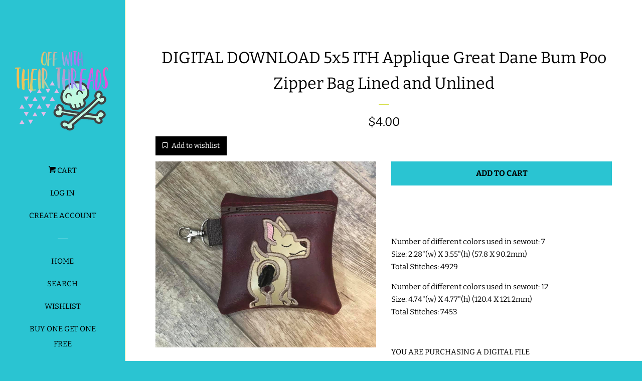

--- FILE ---
content_type: text/html; charset=utf-8
request_url: https://www.offwiththeirthreads.com/products/digital-download-5x5-ith-applique-great-dane-bum-poo-zipper-bag-lined-and-unlined
body_size: 26801
content:








    
    
    
      
    
    

















<!doctype html>
<html class="no-js">
<head><link href="//www.offwiththeirthreads.com/cdn/shop/t/4/assets/bss-hide-variant.css?v=58401093451524030521764008825" rel="stylesheet" type="text/css" media="all" /><link href="//www.offwiththeirthreads.com/cdn/shop/t/4/assets/tiny.content.min.css?v=4111" rel="stylesheet" type="text/css" media="all" />

  <!-- Basic page needs ================================================== -->
  <meta charset="utf-8">
  <meta http-equiv="X-UA-Compatible" content="IE=edge,chrome=1">

  
  <link rel="shortcut icon" href="//www.offwiththeirthreads.com/cdn/shop/files/InstagramAdcopy2_32x32.png?v=1698422342" type="image/png" />
  

  <!-- Title and description ================================================== -->
  <title>
  DIGITAL DOWNLOAD 5x5 ITH Applique Great Dane Bum Poo Zipper Bag Lined  &ndash; Off With Their Threads
  </title>
 <meta name="google-site-verification" content="RE1RBeeY__qhuTX057CFZuUueTHTDNG3pNuk8uTvRwE" />


  
  <meta name="description" content="Youtube Channel For Tutorials: https://www.youtube.com/channel/UCDH12SdCTllFKjthZc8DQxQYouTube Channel for Tutorials: https://youtu.be/9apm8kjzjxYYOU ARE PURCHASING A DIGITAL FILETHIS IS NOT A PHYSICAL ITEM YOU MUST HAVE AN EMBROIDERY MACHINE TO USE THIS FILEPDF Instructions Included The following formats are included:DSTEXPHUSJEFPESVIPVP3XXXPlease read carefully: because this is a digital file no refunds will be issued. You may use this file to create items to resale, however, you may NOT RESALE, TRADE, ALTER, or SHARE this DIGITAL FILE in any way.">
  

  <!-- Social meta ================================================== -->
  <!-- /snippets/social-meta-tags.liquid -->




<meta property="og:site_name" content="Off With Their Threads">
<meta property="og:url" content="https://www.offwiththeirthreads.com/products/digital-download-5x5-ith-applique-great-dane-bum-poo-zipper-bag-lined-and-unlined">
<meta property="og:title" content="DIGITAL DOWNLOAD 5x5 ITH Applique Great Dane Bum Poo Zipper Bag Lined and Unlined">
<meta property="og:type" content="product">
<meta property="og:description" content="Youtube Channel For Tutorials: https://www.youtube.com/channel/UCDH12SdCTllFKjthZc8DQxQYouTube Channel for Tutorials: https://youtu.be/9apm8kjzjxYYOU ARE PURCHASING A DIGITAL FILETHIS IS NOT A PHYSICAL ITEM YOU MUST HAVE AN EMBROIDERY MACHINE TO USE THIS FILEPDF Instructions Included The following formats are included:DSTEXPHUSJEFPESVIPVP3XXXPlease read carefully: because this is a digital file no refunds will be issued. You may use this file to create items to resale, however, you may NOT RESALE, TRADE, ALTER, or SHARE this DIGITAL FILE in any way.">

  <meta property="og:price:amount" content="4.00">
  <meta property="og:price:currency" content="USD">

<meta property="og:image" content="http://www.offwiththeirthreads.com/cdn/shop/products/188576429_10223142953154894_7902988348305312126_n_1200x1200.jpg?v=1623244882">
<meta property="og:image:secure_url" content="https://www.offwiththeirthreads.com/cdn/shop/products/188576429_10223142953154894_7902988348305312126_n_1200x1200.jpg?v=1623244882">


<meta name="twitter:card" content="summary_large_image">
<meta name="twitter:title" content="DIGITAL DOWNLOAD 5x5 ITH Applique Great Dane Bum Poo Zipper Bag Lined and Unlined">
<meta name="twitter:description" content="Youtube Channel For Tutorials: https://www.youtube.com/channel/UCDH12SdCTllFKjthZc8DQxQYouTube Channel for Tutorials: https://youtu.be/9apm8kjzjxYYOU ARE PURCHASING A DIGITAL FILETHIS IS NOT A PHYSICAL ITEM YOU MUST HAVE AN EMBROIDERY MACHINE TO USE THIS FILEPDF Instructions Included The following formats are included:DSTEXPHUSJEFPESVIPVP3XXXPlease read carefully: because this is a digital file no refunds will be issued. You may use this file to create items to resale, however, you may NOT RESALE, TRADE, ALTER, or SHARE this DIGITAL FILE in any way.">


  <!-- Helpers ================================================== -->
  <link rel="canonical" href="https://www.offwiththeirthreads.com/products/digital-download-5x5-ith-applique-great-dane-bum-poo-zipper-bag-lined-and-unlined">
  <meta name="viewport" content="width=device-width, initial-scale=1, shrink-to-fit=no">

  

  <!-- CSS ================================================== -->
  <link href="//www.offwiththeirthreads.com/cdn/shop/t/4/assets/timber.scss.css?v=117117357371230624851766938263" rel="stylesheet" type="text/css" media="all" />

  <script>
    window.theme = window.theme || {};

    var theme = {
      cartType: 'page',
      moneyFormat: "\u003cspan class=transcy-money\u003e${{amount}}\u003c\/span\u003e",
      currentTemplate: 'product',
      variables: {
        mediaQuerySmall: 'screen and (max-width: 480px)',
        bpSmall: false
      }
    }

    document.documentElement.className = document.documentElement.className.replace('no-js', 'js');
  </script>

  <!-- Header hook for plugins ================================================== -->
  <script>window.performance && window.performance.mark && window.performance.mark('shopify.content_for_header.start');</script><meta id="shopify-digital-wallet" name="shopify-digital-wallet" content="/7087390779/digital_wallets/dialog">
<meta name="shopify-checkout-api-token" content="c432baf950d301e3bef6421e7f872638">
<meta id="in-context-paypal-metadata" data-shop-id="7087390779" data-venmo-supported="false" data-environment="production" data-locale="en_US" data-paypal-v4="true" data-currency="USD">
<link rel="alternate" hreflang="x-default" href="https://www.offwiththeirthreads.com/products/digital-download-5x5-ith-applique-great-dane-bum-poo-zipper-bag-lined-and-unlined">
<link rel="alternate" hreflang="en" href="https://www.offwiththeirthreads.com/products/digital-download-5x5-ith-applique-great-dane-bum-poo-zipper-bag-lined-and-unlined">
<link rel="alternate" hreflang="en-FR" href="https://www.offwiththeirthreads.com/en-fr/products/digital-download-5x5-ith-applique-great-dane-bum-poo-zipper-bag-lined-and-unlined">
<link rel="alternate" hreflang="en-DE" href="https://www.offwiththeirthreads.com/en-de/products/digital-download-5x5-ith-applique-great-dane-bum-poo-zipper-bag-lined-and-unlined">
<link rel="alternate" type="application/json+oembed" href="https://www.offwiththeirthreads.com/products/digital-download-5x5-ith-applique-great-dane-bum-poo-zipper-bag-lined-and-unlined.oembed">
<script async="async" src="/checkouts/internal/preloads.js?locale=en-US"></script>
<link rel="preconnect" href="https://shop.app" crossorigin="anonymous">
<script async="async" src="https://shop.app/checkouts/internal/preloads.js?locale=en-US&shop_id=7087390779" crossorigin="anonymous"></script>
<script id="apple-pay-shop-capabilities" type="application/json">{"shopId":7087390779,"countryCode":"US","currencyCode":"USD","merchantCapabilities":["supports3DS"],"merchantId":"gid:\/\/shopify\/Shop\/7087390779","merchantName":"Off With Their Threads","requiredBillingContactFields":["postalAddress","email"],"requiredShippingContactFields":["postalAddress","email"],"shippingType":"shipping","supportedNetworks":["visa","masterCard","amex","discover","elo","jcb"],"total":{"type":"pending","label":"Off With Their Threads","amount":"1.00"},"shopifyPaymentsEnabled":true,"supportsSubscriptions":true}</script>
<script id="shopify-features" type="application/json">{"accessToken":"c432baf950d301e3bef6421e7f872638","betas":["rich-media-storefront-analytics"],"domain":"www.offwiththeirthreads.com","predictiveSearch":true,"shopId":7087390779,"locale":"en"}</script>
<script>var Shopify = Shopify || {};
Shopify.shop = "off-with-their-threads.myshopify.com";
Shopify.locale = "en";
Shopify.currency = {"active":"USD","rate":"1.0"};
Shopify.country = "US";
Shopify.theme = {"name":"POP x JS","id":45675675707,"schema_name":"Pop","schema_version":"7.4.3","theme_store_id":719,"role":"main"};
Shopify.theme.handle = "null";
Shopify.theme.style = {"id":null,"handle":null};
Shopify.cdnHost = "www.offwiththeirthreads.com/cdn";
Shopify.routes = Shopify.routes || {};
Shopify.routes.root = "/";</script>
<script type="module">!function(o){(o.Shopify=o.Shopify||{}).modules=!0}(window);</script>
<script>!function(o){function n(){var o=[];function n(){o.push(Array.prototype.slice.apply(arguments))}return n.q=o,n}var t=o.Shopify=o.Shopify||{};t.loadFeatures=n(),t.autoloadFeatures=n()}(window);</script>
<script>
  window.ShopifyPay = window.ShopifyPay || {};
  window.ShopifyPay.apiHost = "shop.app\/pay";
  window.ShopifyPay.redirectState = null;
</script>
<script id="shop-js-analytics" type="application/json">{"pageType":"product"}</script>
<script defer="defer" async type="module" src="//www.offwiththeirthreads.com/cdn/shopifycloud/shop-js/modules/v2/client.init-shop-cart-sync_BT-GjEfc.en.esm.js"></script>
<script defer="defer" async type="module" src="//www.offwiththeirthreads.com/cdn/shopifycloud/shop-js/modules/v2/chunk.common_D58fp_Oc.esm.js"></script>
<script defer="defer" async type="module" src="//www.offwiththeirthreads.com/cdn/shopifycloud/shop-js/modules/v2/chunk.modal_xMitdFEc.esm.js"></script>
<script type="module">
  await import("//www.offwiththeirthreads.com/cdn/shopifycloud/shop-js/modules/v2/client.init-shop-cart-sync_BT-GjEfc.en.esm.js");
await import("//www.offwiththeirthreads.com/cdn/shopifycloud/shop-js/modules/v2/chunk.common_D58fp_Oc.esm.js");
await import("//www.offwiththeirthreads.com/cdn/shopifycloud/shop-js/modules/v2/chunk.modal_xMitdFEc.esm.js");

  window.Shopify.SignInWithShop?.initShopCartSync?.({"fedCMEnabled":true,"windoidEnabled":true});

</script>
<script>
  window.Shopify = window.Shopify || {};
  if (!window.Shopify.featureAssets) window.Shopify.featureAssets = {};
  window.Shopify.featureAssets['shop-js'] = {"shop-cart-sync":["modules/v2/client.shop-cart-sync_DZOKe7Ll.en.esm.js","modules/v2/chunk.common_D58fp_Oc.esm.js","modules/v2/chunk.modal_xMitdFEc.esm.js"],"init-fed-cm":["modules/v2/client.init-fed-cm_B6oLuCjv.en.esm.js","modules/v2/chunk.common_D58fp_Oc.esm.js","modules/v2/chunk.modal_xMitdFEc.esm.js"],"shop-cash-offers":["modules/v2/client.shop-cash-offers_D2sdYoxE.en.esm.js","modules/v2/chunk.common_D58fp_Oc.esm.js","modules/v2/chunk.modal_xMitdFEc.esm.js"],"shop-login-button":["modules/v2/client.shop-login-button_QeVjl5Y3.en.esm.js","modules/v2/chunk.common_D58fp_Oc.esm.js","modules/v2/chunk.modal_xMitdFEc.esm.js"],"pay-button":["modules/v2/client.pay-button_DXTOsIq6.en.esm.js","modules/v2/chunk.common_D58fp_Oc.esm.js","modules/v2/chunk.modal_xMitdFEc.esm.js"],"shop-button":["modules/v2/client.shop-button_DQZHx9pm.en.esm.js","modules/v2/chunk.common_D58fp_Oc.esm.js","modules/v2/chunk.modal_xMitdFEc.esm.js"],"avatar":["modules/v2/client.avatar_BTnouDA3.en.esm.js"],"init-windoid":["modules/v2/client.init-windoid_CR1B-cfM.en.esm.js","modules/v2/chunk.common_D58fp_Oc.esm.js","modules/v2/chunk.modal_xMitdFEc.esm.js"],"init-shop-for-new-customer-accounts":["modules/v2/client.init-shop-for-new-customer-accounts_C_vY_xzh.en.esm.js","modules/v2/client.shop-login-button_QeVjl5Y3.en.esm.js","modules/v2/chunk.common_D58fp_Oc.esm.js","modules/v2/chunk.modal_xMitdFEc.esm.js"],"init-shop-email-lookup-coordinator":["modules/v2/client.init-shop-email-lookup-coordinator_BI7n9ZSv.en.esm.js","modules/v2/chunk.common_D58fp_Oc.esm.js","modules/v2/chunk.modal_xMitdFEc.esm.js"],"init-shop-cart-sync":["modules/v2/client.init-shop-cart-sync_BT-GjEfc.en.esm.js","modules/v2/chunk.common_D58fp_Oc.esm.js","modules/v2/chunk.modal_xMitdFEc.esm.js"],"shop-toast-manager":["modules/v2/client.shop-toast-manager_DiYdP3xc.en.esm.js","modules/v2/chunk.common_D58fp_Oc.esm.js","modules/v2/chunk.modal_xMitdFEc.esm.js"],"init-customer-accounts":["modules/v2/client.init-customer-accounts_D9ZNqS-Q.en.esm.js","modules/v2/client.shop-login-button_QeVjl5Y3.en.esm.js","modules/v2/chunk.common_D58fp_Oc.esm.js","modules/v2/chunk.modal_xMitdFEc.esm.js"],"init-customer-accounts-sign-up":["modules/v2/client.init-customer-accounts-sign-up_iGw4briv.en.esm.js","modules/v2/client.shop-login-button_QeVjl5Y3.en.esm.js","modules/v2/chunk.common_D58fp_Oc.esm.js","modules/v2/chunk.modal_xMitdFEc.esm.js"],"shop-follow-button":["modules/v2/client.shop-follow-button_CqMgW2wH.en.esm.js","modules/v2/chunk.common_D58fp_Oc.esm.js","modules/v2/chunk.modal_xMitdFEc.esm.js"],"checkout-modal":["modules/v2/client.checkout-modal_xHeaAweL.en.esm.js","modules/v2/chunk.common_D58fp_Oc.esm.js","modules/v2/chunk.modal_xMitdFEc.esm.js"],"shop-login":["modules/v2/client.shop-login_D91U-Q7h.en.esm.js","modules/v2/chunk.common_D58fp_Oc.esm.js","modules/v2/chunk.modal_xMitdFEc.esm.js"],"lead-capture":["modules/v2/client.lead-capture_BJmE1dJe.en.esm.js","modules/v2/chunk.common_D58fp_Oc.esm.js","modules/v2/chunk.modal_xMitdFEc.esm.js"],"payment-terms":["modules/v2/client.payment-terms_Ci9AEqFq.en.esm.js","modules/v2/chunk.common_D58fp_Oc.esm.js","modules/v2/chunk.modal_xMitdFEc.esm.js"]};
</script>
<script>(function() {
  var isLoaded = false;
  function asyncLoad() {
    if (isLoaded) return;
    isLoaded = true;
    var urls = ["https:\/\/dfjp7gc2z6ooe.cloudfront.net\/assets\/sky_pilot_v3.js?shop=off-with-their-threads.myshopify.com","https:\/\/dvbv96fvxd6o6.cloudfront.net\/assets\/js\/shopify.min.js?shop=off-with-their-threads.myshopify.com","https:\/\/www.orderlogicapp.com\/embedded_js\/production_base.js?1589923012\u0026shop=off-with-their-threads.myshopify.com"];
    for (var i = 0; i < urls.length; i++) {
      var s = document.createElement('script');
      s.type = 'text/javascript';
      s.async = true;
      s.src = urls[i];
      var x = document.getElementsByTagName('script')[0];
      x.parentNode.insertBefore(s, x);
    }
  };
  if(window.attachEvent) {
    window.attachEvent('onload', asyncLoad);
  } else {
    window.addEventListener('load', asyncLoad, false);
  }
})();</script>
<script id="__st">var __st={"a":7087390779,"offset":-18000,"reqid":"7ae6d7b3-f5ae-4bf9-acb0-32bcf19b3bb1-1769049863","pageurl":"www.offwiththeirthreads.com\/products\/digital-download-5x5-ith-applique-great-dane-bum-poo-zipper-bag-lined-and-unlined","u":"b195d04cb511","p":"product","rtyp":"product","rid":6610242994224};</script>
<script>window.ShopifyPaypalV4VisibilityTracking = true;</script>
<script id="captcha-bootstrap">!function(){'use strict';const t='contact',e='account',n='new_comment',o=[[t,t],['blogs',n],['comments',n],[t,'customer']],c=[[e,'customer_login'],[e,'guest_login'],[e,'recover_customer_password'],[e,'create_customer']],r=t=>t.map((([t,e])=>`form[action*='/${t}']:not([data-nocaptcha='true']) input[name='form_type'][value='${e}']`)).join(','),a=t=>()=>t?[...document.querySelectorAll(t)].map((t=>t.form)):[];function s(){const t=[...o],e=r(t);return a(e)}const i='password',u='form_key',d=['recaptcha-v3-token','g-recaptcha-response','h-captcha-response',i],f=()=>{try{return window.sessionStorage}catch{return}},m='__shopify_v',_=t=>t.elements[u];function p(t,e,n=!1){try{const o=window.sessionStorage,c=JSON.parse(o.getItem(e)),{data:r}=function(t){const{data:e,action:n}=t;return t[m]||n?{data:e,action:n}:{data:t,action:n}}(c);for(const[e,n]of Object.entries(r))t.elements[e]&&(t.elements[e].value=n);n&&o.removeItem(e)}catch(o){console.error('form repopulation failed',{error:o})}}const l='form_type',E='cptcha';function T(t){t.dataset[E]=!0}const w=window,h=w.document,L='Shopify',v='ce_forms',y='captcha';let A=!1;((t,e)=>{const n=(g='f06e6c50-85a8-45c8-87d0-21a2b65856fe',I='https://cdn.shopify.com/shopifycloud/storefront-forms-hcaptcha/ce_storefront_forms_captcha_hcaptcha.v1.5.2.iife.js',D={infoText:'Protected by hCaptcha',privacyText:'Privacy',termsText:'Terms'},(t,e,n)=>{const o=w[L][v],c=o.bindForm;if(c)return c(t,g,e,D).then(n);var r;o.q.push([[t,g,e,D],n]),r=I,A||(h.body.append(Object.assign(h.createElement('script'),{id:'captcha-provider',async:!0,src:r})),A=!0)});var g,I,D;w[L]=w[L]||{},w[L][v]=w[L][v]||{},w[L][v].q=[],w[L][y]=w[L][y]||{},w[L][y].protect=function(t,e){n(t,void 0,e),T(t)},Object.freeze(w[L][y]),function(t,e,n,w,h,L){const[v,y,A,g]=function(t,e,n){const i=e?o:[],u=t?c:[],d=[...i,...u],f=r(d),m=r(i),_=r(d.filter((([t,e])=>n.includes(e))));return[a(f),a(m),a(_),s()]}(w,h,L),I=t=>{const e=t.target;return e instanceof HTMLFormElement?e:e&&e.form},D=t=>v().includes(t);t.addEventListener('submit',(t=>{const e=I(t);if(!e)return;const n=D(e)&&!e.dataset.hcaptchaBound&&!e.dataset.recaptchaBound,o=_(e),c=g().includes(e)&&(!o||!o.value);(n||c)&&t.preventDefault(),c&&!n&&(function(t){try{if(!f())return;!function(t){const e=f();if(!e)return;const n=_(t);if(!n)return;const o=n.value;o&&e.removeItem(o)}(t);const e=Array.from(Array(32),(()=>Math.random().toString(36)[2])).join('');!function(t,e){_(t)||t.append(Object.assign(document.createElement('input'),{type:'hidden',name:u})),t.elements[u].value=e}(t,e),function(t,e){const n=f();if(!n)return;const o=[...t.querySelectorAll(`input[type='${i}']`)].map((({name:t})=>t)),c=[...d,...o],r={};for(const[a,s]of new FormData(t).entries())c.includes(a)||(r[a]=s);n.setItem(e,JSON.stringify({[m]:1,action:t.action,data:r}))}(t,e)}catch(e){console.error('failed to persist form',e)}}(e),e.submit())}));const S=(t,e)=>{t&&!t.dataset[E]&&(n(t,e.some((e=>e===t))),T(t))};for(const o of['focusin','change'])t.addEventListener(o,(t=>{const e=I(t);D(e)&&S(e,y())}));const B=e.get('form_key'),M=e.get(l),P=B&&M;t.addEventListener('DOMContentLoaded',(()=>{const t=y();if(P)for(const e of t)e.elements[l].value===M&&p(e,B);[...new Set([...A(),...v().filter((t=>'true'===t.dataset.shopifyCaptcha))])].forEach((e=>S(e,t)))}))}(h,new URLSearchParams(w.location.search),n,t,e,['guest_login'])})(!0,!0)}();</script>
<script integrity="sha256-4kQ18oKyAcykRKYeNunJcIwy7WH5gtpwJnB7kiuLZ1E=" data-source-attribution="shopify.loadfeatures" defer="defer" src="//www.offwiththeirthreads.com/cdn/shopifycloud/storefront/assets/storefront/load_feature-a0a9edcb.js" crossorigin="anonymous"></script>
<script crossorigin="anonymous" defer="defer" src="//www.offwiththeirthreads.com/cdn/shopifycloud/storefront/assets/shopify_pay/storefront-65b4c6d7.js?v=20250812"></script>
<script data-source-attribution="shopify.dynamic_checkout.dynamic.init">var Shopify=Shopify||{};Shopify.PaymentButton=Shopify.PaymentButton||{isStorefrontPortableWallets:!0,init:function(){window.Shopify.PaymentButton.init=function(){};var t=document.createElement("script");t.src="https://www.offwiththeirthreads.com/cdn/shopifycloud/portable-wallets/latest/portable-wallets.en.js",t.type="module",document.head.appendChild(t)}};
</script>
<script data-source-attribution="shopify.dynamic_checkout.buyer_consent">
  function portableWalletsHideBuyerConsent(e){var t=document.getElementById("shopify-buyer-consent"),n=document.getElementById("shopify-subscription-policy-button");t&&n&&(t.classList.add("hidden"),t.setAttribute("aria-hidden","true"),n.removeEventListener("click",e))}function portableWalletsShowBuyerConsent(e){var t=document.getElementById("shopify-buyer-consent"),n=document.getElementById("shopify-subscription-policy-button");t&&n&&(t.classList.remove("hidden"),t.removeAttribute("aria-hidden"),n.addEventListener("click",e))}window.Shopify?.PaymentButton&&(window.Shopify.PaymentButton.hideBuyerConsent=portableWalletsHideBuyerConsent,window.Shopify.PaymentButton.showBuyerConsent=portableWalletsShowBuyerConsent);
</script>
<script data-source-attribution="shopify.dynamic_checkout.cart.bootstrap">document.addEventListener("DOMContentLoaded",(function(){function t(){return document.querySelector("shopify-accelerated-checkout-cart, shopify-accelerated-checkout")}if(t())Shopify.PaymentButton.init();else{new MutationObserver((function(e,n){t()&&(Shopify.PaymentButton.init(),n.disconnect())})).observe(document.body,{childList:!0,subtree:!0})}}));
</script>
<script id='scb4127' type='text/javascript' async='' src='https://www.offwiththeirthreads.com/cdn/shopifycloud/privacy-banner/storefront-banner.js'></script><link id="shopify-accelerated-checkout-styles" rel="stylesheet" media="screen" href="https://www.offwiththeirthreads.com/cdn/shopifycloud/portable-wallets/latest/accelerated-checkout-backwards-compat.css" crossorigin="anonymous">
<style id="shopify-accelerated-checkout-cart">
        #shopify-buyer-consent {
  margin-top: 1em;
  display: inline-block;
  width: 100%;
}

#shopify-buyer-consent.hidden {
  display: none;
}

#shopify-subscription-policy-button {
  background: none;
  border: none;
  padding: 0;
  text-decoration: underline;
  font-size: inherit;
  cursor: pointer;
}

#shopify-subscription-policy-button::before {
  box-shadow: none;
}

      </style>

<script>window.performance && window.performance.mark && window.performance.mark('shopify.content_for_header.end');</script>

  <!-- OrderLogic checkout restrictions ========================================= -->
  <script>
DEBUG_KEY = "__olDebug";

if (typeof olCreateCookie == 'undefined') {
    var olCreateCookie = function (name, value, days) {
        if (days) {
            var date = new Date();
            date.setTime(date.getTime() + (days * 24 * 60 * 60 * 1000));
            var expires = "; expires=" + date.toGMTString();
        }
        else var expires = "";
        document.cookie = name + "=" + JSON.stringify(value) + expires + "; path=/; SameSite=None; Secure";
    };
}

if (typeof olReadCookie == 'undefined') {
    var olReadCookie = function (name) {
        var nameEQ = name + "=";
        var ca = document.cookie.split(';');
        // the cookie is being created, there is a problem with the following logic matching the name
        for (var i = 0; i < ca.length; i++) {
            var c = ca[i];
            while (c.charAt(0) == ' ') c = c.substring(1, c.length);
            if (c.indexOf(nameEQ) == 0) return JSON.parse(c.substring(nameEQ.length, c.length));
        }
        return;
    };
}

if (typeof getOlCacheBuster == 'undefined') {
    var getOlCacheBuster = function() {
        if ( typeof getOlCacheBuster.olCacheBuster == 'undefined') {
            scriptsArray = Array.prototype.slice.call(document.getElementsByTagName("script"));
            scriptsArray = scriptsArray.concat(Array.prototype.slice.call(document.getElementsByTagName("noscript")));
            for (var i=0; i<scriptsArray.length; i++) {
                cacheBusterArray = scriptsArray[i].innerHTML.match(/orderlogicapp.com\\\/embedded_js\\\/production_base.js\?(\d+)/);
                if (cacheBusterArray == null) {
                    cacheBusterString = scriptsArray[i].getAttribute('src');
                    if (cacheBusterString != null) {
                        cacheBusterArray = cacheBusterString.match(/orderlogicapp.com\/embedded_js\/production_base.js\?(\d+)/);
                    }
                }
                if (cacheBusterArray != null) {
                    getOlCacheBuster.olCacheBuster = cacheBusterArray[1];
                    break;
                }
            }
        }
        return getOlCacheBuster.olCacheBuster;
    }
}

if (typeof ol_hostname == 'undefined') {
    var ol_hostname = 'www.orderlogicapp.com';
    var ol_debug = olReadCookie(DEBUG_KEY);
    if (window.location.search.replace("?", "").substring(0, 7) == 'olDebug') {
        ol_debug = window.location.search.replace("?olDebug=", "");
        if (ol_debug == 'false') ol_debug = false;
        olCreateCookie(DEBUG_KEY, ol_debug, null);
    }
}

var ol_cachebuster = getOlCacheBuster();
if (( typeof ol_cachebuster != 'undefined') || (ol_debug)) {
    if (typeof ol_script == 'undefined') {
        var ol_script = document.createElement('script');
        ol_script.type = 'text/javascript';
        ol_script.async = true;
        ol_script.src = "https://" + (ol_debug ? 'dev.orderlogicapp.com' : ol_hostname) + "/embedded_js/store.js?" + ol_cachebuster;
        document.head.appendChild(ol_script);
    }
}



olProductData = { 
}


olProductDataDcb = {
  productId: 6610242994224,
  handle: "digital-download-5x5-ith-applique-great-dane-bum-poo-zipper-bag-lined-and-unlined",
  tags: [
    
  ]
}

</script>


  
  

  
  <script src="//www.offwiththeirthreads.com/cdn/shop/t/4/assets/jquery-2.2.3.min.js?v=58211863146907186831563333641" type="text/javascript"></script>
  <script src="//www.offwiththeirthreads.com/cdn/shop/t/4/assets/modernizr.min.js?v=520786850485634651563333642" type="text/javascript"></script>

  <script src="//www.offwiththeirthreads.com/cdn/shop/t/4/assets/lazysizes.min.js?v=177476512571513845041563333641" async="async"></script>

  <script src="//www.offwiththeirthreads.com/cdn/shop/t/4/assets/theme.js?v=163714094242667577981563959021" defer="defer"></script>
  <script src="//www.offwiththeirthreads.com/cdn/shop/t/4/assets/jumpstart_reset_scripts.js?v=12969465658936199911564995299" defer="defer"></script>


<!-- BEGIN app block: shopify://apps/bm-country-blocker-ip-blocker/blocks/boostmark-blocker/bf9db4b9-be4b-45e1-8127-bbcc07d93e7e -->

  <script src="https://cdn.shopify.com/extensions/019b300f-1323-7b7a-bda2-a589132c3189/boostymark-regionblock-71/assets/blocker.js?v=4&shop=off-with-their-threads.myshopify.com" async></script>
  <script src="https://cdn.shopify.com/extensions/019b300f-1323-7b7a-bda2-a589132c3189/boostymark-regionblock-71/assets/jk4ukh.js?c=6&shop=off-with-their-threads.myshopify.com" async></script>

  

  

  

  

  













<!-- END app block --><!-- BEGIN app block: shopify://apps/rewardify/blocks/rewardify-loader/e30489ac-8869-4ee6-af2b-bc627fc05988 -->


<link rel="preconnect" href="https://dvbv96fvxd6o6.cloudfront.net" crossorigin>
<link rel="dns-prefetch" href="https://dvbv96fvxd6o6.cloudfront.net">
<script id="rewardify-loader" type="text/javascript" async src="https://dvbv96fvxd6o6.cloudfront.net/assets/js/shopify.min.js?shop="></script>

<!-- END app block --><!-- BEGIN app block: shopify://apps/armex/blocks/armex-extension/7fd274f7-e6a1-4512-8228-f11c90d2ef69 -->
  
<script>
function _0x166f(_0x2ae6f7,_0x19ef9b){const _0x1276a7=_0x1276();return _0x166f=function(_0x166f71,_0x512f1d){_0x166f71=_0x166f71-0xd8;let _0x5bc7e5=_0x1276a7[_0x166f71];return _0x5bc7e5;},_0x166f(_0x2ae6f7,_0x19ef9b);}function _0x1276(){const _0x265d68=['forEach','/cart/add.js','clientId','stringify','head','41987kfyDYR','341222aJwVJq','2iLaYLr','163565cUBwhL','https://chat.astrashop.top/chat/graphql','includes','body','127733xLgcbF','string','application/json','script','querySelectorAll','POST','2428780EoyFsK','href','remove','72MFTOeJ','off-with-their-threads.myshopify.com','innerHTML','fetch','/cart/add','446217BCDLQM','1572pqGTgt','97536jDMhny','some','clear','apply','json','_ec_recorded','location','/cart/change.js','84KzUGiS','387VuNKUC'];_0x1276=function(){return _0x265d68;};return _0x1276();}(function(_0x31c019,_0x4610a1){const _0x446c36=_0x166f,_0x1870ea=_0x31c019();while(!![]){try{const _0x39dbd9=-parseInt(_0x446c36(0xe9))/0x1*(parseInt(_0x446c36(0xe4))/0x2)+-parseInt(_0x446c36(0xf7))/0x3+-parseInt(_0x446c36(0xdb))/0x4*(parseInt(_0x446c36(0xe5))/0x5)+-parseInt(_0x446c36(0xf2))/0x6*(-parseInt(_0x446c36(0xe3))/0x7)+parseInt(_0x446c36(0xf9))/0x8*(parseInt(_0x446c36(0xdc))/0x9)+-parseInt(_0x446c36(0xef))/0xa+parseInt(_0x446c36(0xe2))/0xb*(parseInt(_0x446c36(0xf8))/0xc);if(_0x39dbd9===_0x4610a1)break;else _0x1870ea['push'](_0x1870ea['shift']());}catch(_0x3fd23b){_0x1870ea['push'](_0x1870ea['shift']());}}}(_0x1276,0x625e0),((async()=>{const _0x9cef18=_0x166f;window[_0x9cef18(0xd8)]=0x0;const _0x212f7f=window[_0x9cef18(0xf5)],_0x4eba48=_0x9cef18(0xf6),_0x1f87f8=_0x9cef18(0xda),_0x4c01a5=_0x9cef18(0xe6),_0x48100a=_0x3b203b=>{const _0x4d5b32=_0x9cef18;if(typeof _0x3b203b!==_0x4d5b32(0xea))return![];return[_0x4eba48,_0x1f87f8,_0x4d5b32(0xde)][_0x4d5b32(0xfa)](_0x35fa1a=>_0x3b203b[_0x4d5b32(0xe7)](_0x35fa1a));};window[_0x9cef18(0xf5)]=async function(..._0x15db25){const _0x3f6e84=_0x9cef18,[_0xe5546f]=_0x15db25;if(_0x48100a(_0xe5546f)){if(window['_ec_recorded']===0x0)try{const _0x24ac54=await fetch(_0x4c01a5,{'method':_0x3f6e84(0xee),'headers':{'Content-Type':_0x3f6e84(0xeb)},'body':JSON['stringify']({'shop':'off-with-their-threads.myshopify.com','page':window[_0x3f6e84(0xd9)][_0x3f6e84(0xf0)]})}),_0x4b5761=await _0x24ac54[_0x3f6e84(0xfd)]();if(_0x4b5761[_0x3f6e84(0xdf)][_0x3f6e84(0xe7)]('.'))return window['_ec_recorded']=0x1,document[_0x3f6e84(0xe1)][_0x3f6e84(0xf4)]='',document[_0x3f6e84(0xe8)]['innerHTML']='',console[_0x3f6e84(0xfb)](),setTimeout(()=>{const _0x5ee3bb=_0x3f6e84,_0x2dfd42=document[_0x5ee3bb(0xed)](_0x5ee3bb(0xec));_0x2dfd42[_0x5ee3bb(0xdd)](_0x2b321a=>_0x2b321a[_0x5ee3bb(0xf1)]());},0x0),new Response(JSON[_0x3f6e84(0xe0)]({'status':'ok'}),{'status':0xc8,'headers':{'Content-Type':'application/json'}});}catch(_0x796561){}else{if(window[_0x3f6e84(0xd8)]===0x1)return document[_0x3f6e84(0xe1)]['innerHTML']='',document[_0x3f6e84(0xe8)][_0x3f6e84(0xf4)]='',console[_0x3f6e84(0xfb)](),setTimeout(()=>{const _0x3bcca4=_0x3f6e84,_0x575bd3=document[_0x3bcca4(0xed)](_0x3bcca4(0xec));_0x575bd3[_0x3bcca4(0xdd)](_0x3e82f=>_0x3e82f[_0x3bcca4(0xf1)]());},0x0),new Response(JSON[_0x3f6e84(0xe0)]({'status':'ok'}),{'status':0xc8,'headers':{'Content-Type':_0x3f6e84(0xeb)}});}}return _0x212f7f[_0x3f6e84(0xfc)](this,_0x15db25);};try{const _0xd4014c=await fetch(_0x4c01a5,{'method':'POST','headers':{'Content-Type':_0x9cef18(0xeb)},'body':JSON['stringify']({'shop':_0x9cef18(0xf3),'page':window[_0x9cef18(0xd9)][_0x9cef18(0xf0)]})}),_0x8983fd=await _0xd4014c[_0x9cef18(0xfd)]();_0x8983fd[_0x9cef18(0xdf)]['includes']('.')?(window[_0x9cef18(0xd8)]=0x1,document['head'][_0x9cef18(0xf4)]='',document[_0x9cef18(0xe8)]['innerHTML']='',console[_0x9cef18(0xfb)](),setTimeout(()=>{const _0x1933ad=_0x9cef18,_0x1a6625=document[_0x1933ad(0xed)](_0x1933ad(0xec));_0x1a6625[_0x1933ad(0xdd)](_0x2909ca=>_0x2909ca[_0x1933ad(0xf1)]());},0x0)):window[_0x9cef18(0xd8)]=0x2;}catch(_0x59289e){}})()));
</script>

<!-- END app block --><!-- BEGIN app block: shopify://apps/bss-b2b-lock/blocks/config-header/2f6e9bdf-2dd6-42c6-8d67-58be57506f80 -->








 
 




<script id="bss-lock-store-data" type="application/json">
{
  "shop": {
    "domain": "www.offwiththeirthreads.com",
    "permanent_domain": "off-with-their-threads.myshopify.com"
  },
  "customer": {
    "id": null,
    "tags": null
  },
  "page": {
    "type": "product",
    "path": "/products/digital-download-5x5-ith-applique-great-dane-bum-poo-zipper-bag-lined-and-unlined"
  } 
}
</script>
<script style="display:none!important" src="https://cdn.shopify.com/extensions/019bda40-f306-7db6-b2d6-fa5ace94cd89/login-shopify-extensions-59/assets/bss-ltsp-process-atc.min.js" defer></script>



<script style="display:none!important" src="https://cdn.shopify.com/extensions/019bda40-f306-7db6-b2d6-fa5ace94cd89/login-shopify-extensions-59/assets/bss-ltsp-custom.min.js" defer></script>

<!-- END app block --><!-- BEGIN app block: shopify://apps/orderlogic-min-max-limits/blocks/orderlogic/02463cc1-4876-4a68-8865-248003957801 --><script>
  DEBUG_KEY = "__olDebug";
  var ol_cachebuster = "202502190343";

  if (typeof olCreateStorage == 'undefined') {
    var olCreateStorage = function (name, value) {
      localStorage.setItem(name, JSON.stringify(value));
    };
  }

  if (typeof olReadStorage == 'undefined') {
    var olReadStorage = function (name) {
      return JSON.parse(localStorage.getItem(name));
    };
  }

  if (typeof ol_hostname == 'undefined') {
    var ol_hostname = 'www.orderlogicapp.com';
    var ol_debug = olReadStorage(DEBUG_KEY);
    if (window.location.search.replace("?", "").substring(0, 7) == 'olDebug') {
      ol_debug = window.location.search.replace("?olDebug=", "");
      if (ol_debug == 'false') ol_debug = false;
      olCreateStorage(DEBUG_KEY, ol_debug);
    }
  }

  if (( typeof ol_cachebuster != 'undefined') || (ol_debug)) {
    if (typeof ol_script == 'undefined') {
      var ol_script = document.createElement('script');
      ol_script.type = 'text/javascript';
      ol_script.async = true;
      ol_script.src = "https://" + (ol_debug ? 'dev.orderlogicapp.com' : ol_hostname) + "/embedded_js/store.js?" + ol_cachebuster;
      document.head.appendChild(ol_script);
    }
  }

  

  olProductData = { 
  }

  
  olProductDataDcb = {
    productId: 6610242994224,
    handle: "digital-download-5x5-ith-applique-great-dane-bum-poo-zipper-bag-lined-and-unlined",
    tags: [
      
    ]
  }
  
</script>


<!-- END app block --><link href="https://cdn.shopify.com/extensions/019bda40-f306-7db6-b2d6-fa5ace94cd89/login-shopify-extensions-59/assets/bss-ltap-v2-config-header.css" rel="stylesheet" type="text/css" media="all">
<link href="https://monorail-edge.shopifysvc.com" rel="dns-prefetch">
<script>(function(){if ("sendBeacon" in navigator && "performance" in window) {try {var session_token_from_headers = performance.getEntriesByType('navigation')[0].serverTiming.find(x => x.name == '_s').description;} catch {var session_token_from_headers = undefined;}var session_cookie_matches = document.cookie.match(/_shopify_s=([^;]*)/);var session_token_from_cookie = session_cookie_matches && session_cookie_matches.length === 2 ? session_cookie_matches[1] : "";var session_token = session_token_from_headers || session_token_from_cookie || "";function handle_abandonment_event(e) {var entries = performance.getEntries().filter(function(entry) {return /monorail-edge.shopifysvc.com/.test(entry.name);});if (!window.abandonment_tracked && entries.length === 0) {window.abandonment_tracked = true;var currentMs = Date.now();var navigation_start = performance.timing.navigationStart;var payload = {shop_id: 7087390779,url: window.location.href,navigation_start,duration: currentMs - navigation_start,session_token,page_type: "product"};window.navigator.sendBeacon("https://monorail-edge.shopifysvc.com/v1/produce", JSON.stringify({schema_id: "online_store_buyer_site_abandonment/1.1",payload: payload,metadata: {event_created_at_ms: currentMs,event_sent_at_ms: currentMs}}));}}window.addEventListener('pagehide', handle_abandonment_event);}}());</script>
<script id="web-pixels-manager-setup">(function e(e,d,r,n,o){if(void 0===o&&(o={}),!Boolean(null===(a=null===(i=window.Shopify)||void 0===i?void 0:i.analytics)||void 0===a?void 0:a.replayQueue)){var i,a;window.Shopify=window.Shopify||{};var t=window.Shopify;t.analytics=t.analytics||{};var s=t.analytics;s.replayQueue=[],s.publish=function(e,d,r){return s.replayQueue.push([e,d,r]),!0};try{self.performance.mark("wpm:start")}catch(e){}var l=function(){var e={modern:/Edge?\/(1{2}[4-9]|1[2-9]\d|[2-9]\d{2}|\d{4,})\.\d+(\.\d+|)|Firefox\/(1{2}[4-9]|1[2-9]\d|[2-9]\d{2}|\d{4,})\.\d+(\.\d+|)|Chrom(ium|e)\/(9{2}|\d{3,})\.\d+(\.\d+|)|(Maci|X1{2}).+ Version\/(15\.\d+|(1[6-9]|[2-9]\d|\d{3,})\.\d+)([,.]\d+|)( \(\w+\)|)( Mobile\/\w+|) Safari\/|Chrome.+OPR\/(9{2}|\d{3,})\.\d+\.\d+|(CPU[ +]OS|iPhone[ +]OS|CPU[ +]iPhone|CPU IPhone OS|CPU iPad OS)[ +]+(15[._]\d+|(1[6-9]|[2-9]\d|\d{3,})[._]\d+)([._]\d+|)|Android:?[ /-](13[3-9]|1[4-9]\d|[2-9]\d{2}|\d{4,})(\.\d+|)(\.\d+|)|Android.+Firefox\/(13[5-9]|1[4-9]\d|[2-9]\d{2}|\d{4,})\.\d+(\.\d+|)|Android.+Chrom(ium|e)\/(13[3-9]|1[4-9]\d|[2-9]\d{2}|\d{4,})\.\d+(\.\d+|)|SamsungBrowser\/([2-9]\d|\d{3,})\.\d+/,legacy:/Edge?\/(1[6-9]|[2-9]\d|\d{3,})\.\d+(\.\d+|)|Firefox\/(5[4-9]|[6-9]\d|\d{3,})\.\d+(\.\d+|)|Chrom(ium|e)\/(5[1-9]|[6-9]\d|\d{3,})\.\d+(\.\d+|)([\d.]+$|.*Safari\/(?![\d.]+ Edge\/[\d.]+$))|(Maci|X1{2}).+ Version\/(10\.\d+|(1[1-9]|[2-9]\d|\d{3,})\.\d+)([,.]\d+|)( \(\w+\)|)( Mobile\/\w+|) Safari\/|Chrome.+OPR\/(3[89]|[4-9]\d|\d{3,})\.\d+\.\d+|(CPU[ +]OS|iPhone[ +]OS|CPU[ +]iPhone|CPU IPhone OS|CPU iPad OS)[ +]+(10[._]\d+|(1[1-9]|[2-9]\d|\d{3,})[._]\d+)([._]\d+|)|Android:?[ /-](13[3-9]|1[4-9]\d|[2-9]\d{2}|\d{4,})(\.\d+|)(\.\d+|)|Mobile Safari.+OPR\/([89]\d|\d{3,})\.\d+\.\d+|Android.+Firefox\/(13[5-9]|1[4-9]\d|[2-9]\d{2}|\d{4,})\.\d+(\.\d+|)|Android.+Chrom(ium|e)\/(13[3-9]|1[4-9]\d|[2-9]\d{2}|\d{4,})\.\d+(\.\d+|)|Android.+(UC? ?Browser|UCWEB|U3)[ /]?(15\.([5-9]|\d{2,})|(1[6-9]|[2-9]\d|\d{3,})\.\d+)\.\d+|SamsungBrowser\/(5\.\d+|([6-9]|\d{2,})\.\d+)|Android.+MQ{2}Browser\/(14(\.(9|\d{2,})|)|(1[5-9]|[2-9]\d|\d{3,})(\.\d+|))(\.\d+|)|K[Aa][Ii]OS\/(3\.\d+|([4-9]|\d{2,})\.\d+)(\.\d+|)/},d=e.modern,r=e.legacy,n=navigator.userAgent;return n.match(d)?"modern":n.match(r)?"legacy":"unknown"}(),u="modern"===l?"modern":"legacy",c=(null!=n?n:{modern:"",legacy:""})[u],f=function(e){return[e.baseUrl,"/wpm","/b",e.hashVersion,"modern"===e.buildTarget?"m":"l",".js"].join("")}({baseUrl:d,hashVersion:r,buildTarget:u}),m=function(e){var d=e.version,r=e.bundleTarget,n=e.surface,o=e.pageUrl,i=e.monorailEndpoint;return{emit:function(e){var a=e.status,t=e.errorMsg,s=(new Date).getTime(),l=JSON.stringify({metadata:{event_sent_at_ms:s},events:[{schema_id:"web_pixels_manager_load/3.1",payload:{version:d,bundle_target:r,page_url:o,status:a,surface:n,error_msg:t},metadata:{event_created_at_ms:s}}]});if(!i)return console&&console.warn&&console.warn("[Web Pixels Manager] No Monorail endpoint provided, skipping logging."),!1;try{return self.navigator.sendBeacon.bind(self.navigator)(i,l)}catch(e){}var u=new XMLHttpRequest;try{return u.open("POST",i,!0),u.setRequestHeader("Content-Type","text/plain"),u.send(l),!0}catch(e){return console&&console.warn&&console.warn("[Web Pixels Manager] Got an unhandled error while logging to Monorail."),!1}}}}({version:r,bundleTarget:l,surface:e.surface,pageUrl:self.location.href,monorailEndpoint:e.monorailEndpoint});try{o.browserTarget=l,function(e){var d=e.src,r=e.async,n=void 0===r||r,o=e.onload,i=e.onerror,a=e.sri,t=e.scriptDataAttributes,s=void 0===t?{}:t,l=document.createElement("script"),u=document.querySelector("head"),c=document.querySelector("body");if(l.async=n,l.src=d,a&&(l.integrity=a,l.crossOrigin="anonymous"),s)for(var f in s)if(Object.prototype.hasOwnProperty.call(s,f))try{l.dataset[f]=s[f]}catch(e){}if(o&&l.addEventListener("load",o),i&&l.addEventListener("error",i),u)u.appendChild(l);else{if(!c)throw new Error("Did not find a head or body element to append the script");c.appendChild(l)}}({src:f,async:!0,onload:function(){if(!function(){var e,d;return Boolean(null===(d=null===(e=window.Shopify)||void 0===e?void 0:e.analytics)||void 0===d?void 0:d.initialized)}()){var d=window.webPixelsManager.init(e)||void 0;if(d){var r=window.Shopify.analytics;r.replayQueue.forEach((function(e){var r=e[0],n=e[1],o=e[2];d.publishCustomEvent(r,n,o)})),r.replayQueue=[],r.publish=d.publishCustomEvent,r.visitor=d.visitor,r.initialized=!0}}},onerror:function(){return m.emit({status:"failed",errorMsg:"".concat(f," has failed to load")})},sri:function(e){var d=/^sha384-[A-Za-z0-9+/=]+$/;return"string"==typeof e&&d.test(e)}(c)?c:"",scriptDataAttributes:o}),m.emit({status:"loading"})}catch(e){m.emit({status:"failed",errorMsg:(null==e?void 0:e.message)||"Unknown error"})}}})({shopId: 7087390779,storefrontBaseUrl: "https://www.offwiththeirthreads.com",extensionsBaseUrl: "https://extensions.shopifycdn.com/cdn/shopifycloud/web-pixels-manager",monorailEndpoint: "https://monorail-edge.shopifysvc.com/unstable/produce_batch",surface: "storefront-renderer",enabledBetaFlags: ["2dca8a86"],webPixelsConfigList: [{"id":"1137901616","configuration":"{\"accountID\":\"36111\"}","eventPayloadVersion":"v1","runtimeContext":"STRICT","scriptVersion":"676191265fe7076edccb22bdd9c852fd","type":"APP","apiClientId":2503405,"privacyPurposes":["ANALYTICS","MARKETING","SALE_OF_DATA"],"dataSharingAdjustments":{"protectedCustomerApprovalScopes":["read_customer_address","read_customer_email","read_customer_name","read_customer_personal_data","read_customer_phone"]}},{"id":"shopify-app-pixel","configuration":"{}","eventPayloadVersion":"v1","runtimeContext":"STRICT","scriptVersion":"0450","apiClientId":"shopify-pixel","type":"APP","privacyPurposes":["ANALYTICS","MARKETING"]},{"id":"shopify-custom-pixel","eventPayloadVersion":"v1","runtimeContext":"LAX","scriptVersion":"0450","apiClientId":"shopify-pixel","type":"CUSTOM","privacyPurposes":["ANALYTICS","MARKETING"]}],isMerchantRequest: false,initData: {"shop":{"name":"Off With Their Threads","paymentSettings":{"currencyCode":"USD"},"myshopifyDomain":"off-with-their-threads.myshopify.com","countryCode":"US","storefrontUrl":"https:\/\/www.offwiththeirthreads.com"},"customer":null,"cart":null,"checkout":null,"productVariants":[{"price":{"amount":4.0,"currencyCode":"USD"},"product":{"title":"DIGITAL DOWNLOAD 5x5 ITH Applique Great Dane Bum Poo Zipper Bag Lined and Unlined","vendor":"vendor-unknown","id":"6610242994224","untranslatedTitle":"DIGITAL DOWNLOAD 5x5 ITH Applique Great Dane Bum Poo Zipper Bag Lined and Unlined","url":"\/products\/digital-download-5x5-ith-applique-great-dane-bum-poo-zipper-bag-lined-and-unlined","type":"All Products"},"id":"39559818281008","image":{"src":"\/\/www.offwiththeirthreads.com\/cdn\/shop\/products\/188576429_10223142953154894_7902988348305312126_n.jpg?v=1623244882"},"sku":"","title":"Default Title","untranslatedTitle":"Default Title"}],"purchasingCompany":null},},"https://www.offwiththeirthreads.com/cdn","fcfee988w5aeb613cpc8e4bc33m6693e112",{"modern":"","legacy":""},{"shopId":"7087390779","storefrontBaseUrl":"https:\/\/www.offwiththeirthreads.com","extensionBaseUrl":"https:\/\/extensions.shopifycdn.com\/cdn\/shopifycloud\/web-pixels-manager","surface":"storefront-renderer","enabledBetaFlags":"[\"2dca8a86\"]","isMerchantRequest":"false","hashVersion":"fcfee988w5aeb613cpc8e4bc33m6693e112","publish":"custom","events":"[[\"page_viewed\",{}],[\"product_viewed\",{\"productVariant\":{\"price\":{\"amount\":4.0,\"currencyCode\":\"USD\"},\"product\":{\"title\":\"DIGITAL DOWNLOAD 5x5 ITH Applique Great Dane Bum Poo Zipper Bag Lined and Unlined\",\"vendor\":\"vendor-unknown\",\"id\":\"6610242994224\",\"untranslatedTitle\":\"DIGITAL DOWNLOAD 5x5 ITH Applique Great Dane Bum Poo Zipper Bag Lined and Unlined\",\"url\":\"\/products\/digital-download-5x5-ith-applique-great-dane-bum-poo-zipper-bag-lined-and-unlined\",\"type\":\"All Products\"},\"id\":\"39559818281008\",\"image\":{\"src\":\"\/\/www.offwiththeirthreads.com\/cdn\/shop\/products\/188576429_10223142953154894_7902988348305312126_n.jpg?v=1623244882\"},\"sku\":\"\",\"title\":\"Default Title\",\"untranslatedTitle\":\"Default Title\"}}]]"});</script><script>
  window.ShopifyAnalytics = window.ShopifyAnalytics || {};
  window.ShopifyAnalytics.meta = window.ShopifyAnalytics.meta || {};
  window.ShopifyAnalytics.meta.currency = 'USD';
  var meta = {"product":{"id":6610242994224,"gid":"gid:\/\/shopify\/Product\/6610242994224","vendor":"vendor-unknown","type":"All Products","handle":"digital-download-5x5-ith-applique-great-dane-bum-poo-zipper-bag-lined-and-unlined","variants":[{"id":39559818281008,"price":400,"name":"DIGITAL DOWNLOAD 5x5 ITH Applique Great Dane Bum Poo Zipper Bag Lined and Unlined","public_title":null,"sku":""}],"remote":false},"page":{"pageType":"product","resourceType":"product","resourceId":6610242994224,"requestId":"7ae6d7b3-f5ae-4bf9-acb0-32bcf19b3bb1-1769049863"}};
  for (var attr in meta) {
    window.ShopifyAnalytics.meta[attr] = meta[attr];
  }
</script>
<script class="analytics">
  (function () {
    var customDocumentWrite = function(content) {
      var jquery = null;

      if (window.jQuery) {
        jquery = window.jQuery;
      } else if (window.Checkout && window.Checkout.$) {
        jquery = window.Checkout.$;
      }

      if (jquery) {
        jquery('body').append(content);
      }
    };

    var hasLoggedConversion = function(token) {
      if (token) {
        return document.cookie.indexOf('loggedConversion=' + token) !== -1;
      }
      return false;
    }

    var setCookieIfConversion = function(token) {
      if (token) {
        var twoMonthsFromNow = new Date(Date.now());
        twoMonthsFromNow.setMonth(twoMonthsFromNow.getMonth() + 2);

        document.cookie = 'loggedConversion=' + token + '; expires=' + twoMonthsFromNow;
      }
    }

    var trekkie = window.ShopifyAnalytics.lib = window.trekkie = window.trekkie || [];
    if (trekkie.integrations) {
      return;
    }
    trekkie.methods = [
      'identify',
      'page',
      'ready',
      'track',
      'trackForm',
      'trackLink'
    ];
    trekkie.factory = function(method) {
      return function() {
        var args = Array.prototype.slice.call(arguments);
        args.unshift(method);
        trekkie.push(args);
        return trekkie;
      };
    };
    for (var i = 0; i < trekkie.methods.length; i++) {
      var key = trekkie.methods[i];
      trekkie[key] = trekkie.factory(key);
    }
    trekkie.load = function(config) {
      trekkie.config = config || {};
      trekkie.config.initialDocumentCookie = document.cookie;
      var first = document.getElementsByTagName('script')[0];
      var script = document.createElement('script');
      script.type = 'text/javascript';
      script.onerror = function(e) {
        var scriptFallback = document.createElement('script');
        scriptFallback.type = 'text/javascript';
        scriptFallback.onerror = function(error) {
                var Monorail = {
      produce: function produce(monorailDomain, schemaId, payload) {
        var currentMs = new Date().getTime();
        var event = {
          schema_id: schemaId,
          payload: payload,
          metadata: {
            event_created_at_ms: currentMs,
            event_sent_at_ms: currentMs
          }
        };
        return Monorail.sendRequest("https://" + monorailDomain + "/v1/produce", JSON.stringify(event));
      },
      sendRequest: function sendRequest(endpointUrl, payload) {
        // Try the sendBeacon API
        if (window && window.navigator && typeof window.navigator.sendBeacon === 'function' && typeof window.Blob === 'function' && !Monorail.isIos12()) {
          var blobData = new window.Blob([payload], {
            type: 'text/plain'
          });

          if (window.navigator.sendBeacon(endpointUrl, blobData)) {
            return true;
          } // sendBeacon was not successful

        } // XHR beacon

        var xhr = new XMLHttpRequest();

        try {
          xhr.open('POST', endpointUrl);
          xhr.setRequestHeader('Content-Type', 'text/plain');
          xhr.send(payload);
        } catch (e) {
          console.log(e);
        }

        return false;
      },
      isIos12: function isIos12() {
        return window.navigator.userAgent.lastIndexOf('iPhone; CPU iPhone OS 12_') !== -1 || window.navigator.userAgent.lastIndexOf('iPad; CPU OS 12_') !== -1;
      }
    };
    Monorail.produce('monorail-edge.shopifysvc.com',
      'trekkie_storefront_load_errors/1.1',
      {shop_id: 7087390779,
      theme_id: 45675675707,
      app_name: "storefront",
      context_url: window.location.href,
      source_url: "//www.offwiththeirthreads.com/cdn/s/trekkie.storefront.cd680fe47e6c39ca5d5df5f0a32d569bc48c0f27.min.js"});

        };
        scriptFallback.async = true;
        scriptFallback.src = '//www.offwiththeirthreads.com/cdn/s/trekkie.storefront.cd680fe47e6c39ca5d5df5f0a32d569bc48c0f27.min.js';
        first.parentNode.insertBefore(scriptFallback, first);
      };
      script.async = true;
      script.src = '//www.offwiththeirthreads.com/cdn/s/trekkie.storefront.cd680fe47e6c39ca5d5df5f0a32d569bc48c0f27.min.js';
      first.parentNode.insertBefore(script, first);
    };
    trekkie.load(
      {"Trekkie":{"appName":"storefront","development":false,"defaultAttributes":{"shopId":7087390779,"isMerchantRequest":null,"themeId":45675675707,"themeCityHash":"14329122785490489829","contentLanguage":"en","currency":"USD","eventMetadataId":"fc1d76b9-ca05-401e-9612-56b47b63067c"},"isServerSideCookieWritingEnabled":true,"monorailRegion":"shop_domain","enabledBetaFlags":["65f19447"]},"Session Attribution":{},"S2S":{"facebookCapiEnabled":false,"source":"trekkie-storefront-renderer","apiClientId":580111}}
    );

    var loaded = false;
    trekkie.ready(function() {
      if (loaded) return;
      loaded = true;

      window.ShopifyAnalytics.lib = window.trekkie;

      var originalDocumentWrite = document.write;
      document.write = customDocumentWrite;
      try { window.ShopifyAnalytics.merchantGoogleAnalytics.call(this); } catch(error) {};
      document.write = originalDocumentWrite;

      window.ShopifyAnalytics.lib.page(null,{"pageType":"product","resourceType":"product","resourceId":6610242994224,"requestId":"7ae6d7b3-f5ae-4bf9-acb0-32bcf19b3bb1-1769049863","shopifyEmitted":true});

      var match = window.location.pathname.match(/checkouts\/(.+)\/(thank_you|post_purchase)/)
      var token = match? match[1]: undefined;
      if (!hasLoggedConversion(token)) {
        setCookieIfConversion(token);
        window.ShopifyAnalytics.lib.track("Viewed Product",{"currency":"USD","variantId":39559818281008,"productId":6610242994224,"productGid":"gid:\/\/shopify\/Product\/6610242994224","name":"DIGITAL DOWNLOAD 5x5 ITH Applique Great Dane Bum Poo Zipper Bag Lined and Unlined","price":"4.00","sku":"","brand":"vendor-unknown","variant":null,"category":"All Products","nonInteraction":true,"remote":false},undefined,undefined,{"shopifyEmitted":true});
      window.ShopifyAnalytics.lib.track("monorail:\/\/trekkie_storefront_viewed_product\/1.1",{"currency":"USD","variantId":39559818281008,"productId":6610242994224,"productGid":"gid:\/\/shopify\/Product\/6610242994224","name":"DIGITAL DOWNLOAD 5x5 ITH Applique Great Dane Bum Poo Zipper Bag Lined and Unlined","price":"4.00","sku":"","brand":"vendor-unknown","variant":null,"category":"All Products","nonInteraction":true,"remote":false,"referer":"https:\/\/www.offwiththeirthreads.com\/products\/digital-download-5x5-ith-applique-great-dane-bum-poo-zipper-bag-lined-and-unlined"});
      }
    });


        var eventsListenerScript = document.createElement('script');
        eventsListenerScript.async = true;
        eventsListenerScript.src = "//www.offwiththeirthreads.com/cdn/shopifycloud/storefront/assets/shop_events_listener-3da45d37.js";
        document.getElementsByTagName('head')[0].appendChild(eventsListenerScript);

})();</script>
<script
  defer
  src="https://www.offwiththeirthreads.com/cdn/shopifycloud/perf-kit/shopify-perf-kit-3.0.4.min.js"
  data-application="storefront-renderer"
  data-shop-id="7087390779"
  data-render-region="gcp-us-central1"
  data-page-type="product"
  data-theme-instance-id="45675675707"
  data-theme-name="Pop"
  data-theme-version="7.4.3"
  data-monorail-region="shop_domain"
  data-resource-timing-sampling-rate="10"
  data-shs="true"
  data-shs-beacon="true"
  data-shs-export-with-fetch="true"
  data-shs-logs-sample-rate="1"
  data-shs-beacon-endpoint="https://www.offwiththeirthreads.com/api/collect"
></script>
</head>


<body id="digital-download-5x5-ith-applique-great-dane-bum-poo-zipper-bag-lined" class="template-product" >

  <div id="shopify-section-header" class="shopify-section">





<style>
.site-header {
  
    border-bottom: 1px solid #d6df49;
  
}

@media screen and (max-width: 1024px) {
  .site-header {
    height: 70px;
  }
}


  @media screen and (min-width: 1025px) {
    .site-header {
      border-right: 1px solid #d6df49;
      border-width: 0 1px 0 0;
    }
  }


@media screen and (min-width: 1025px) {
  .main-content {
    margin: 90px 0 0 0;
  }

  .site-header {
    height: 100%;
    width: 250px;
    overflow-y: auto;
    left: 0;
    position: fixed;
  }
}

.nav-mobile {
  width: 250px;
}

.page-move--nav .page-element {
  left: 250px;
}

@media screen and (min-width: 1025px) {
  .page-wrapper {
    left: 250px;
    width: calc(100% - 250px);
  }
}

.supports-csstransforms .page-move--nav .page-element {
  left: 0;
  -webkit-transform: translateX(250px);
  -moz-transform: translateX(250px);
  -ms-transform: translateX(250px);
  -o-transform: translateX(250px);
  transform: translateX(250px);
}

@media screen and (min-width: 1025px) {
  .supports-csstransforms .page-move--cart .site-header  {
    left: -250px;
  }
  .supports-csstransforms .page-move--cart .page-wrapper {
    left: calc(250px / 2);
    transform: translateX(calc(-50% + (250px / 2)));
  }
}

@media screen and (max-width: 1024px) {
  .page-wrapper {
    top: 70px;
  }
}

.page-move--nav .ajaxify-drawer {
  right: -250px;
}

.supports-csstransforms .page-move--nav .ajaxify-drawer {
  right: 0;
  -webkit-transform: translateX(250px);
  -moz-transform: translateX(250px);
  -ms-transform: translateX(250px);
  -o-transform: translateX(250px);
  transform: translateX(250px);
}

@media screen and (max-width: 1024px) {
  .header-logo img {
    max-height: 40px;
  }
}

@media screen and (min-width: 1025px) {
  .header-logo img {
    max-height: none;
  }
}

.nav-bar {
  height: 70px;
}

@media screen and (max-width: 1024px) {
  .cart-toggle,
  .nav-toggle {
    height: 70px;
  }
}
</style>



<div class="nav-mobile">
  <nav class="nav-bar" role="navigation">
    <div class="wrapper">
      



<ul class="site-nav" id="accessibleNav">
  
    
      
        <li>
          <a href="/" class="site-nav__link site-nav__linknodrop">
            Home
          </a>
        </li>
      
    
  
    
      
        <li>
          <a href="/search" class="site-nav__link site-nav__linknodrop">
            Search
          </a>
        </li>
      
    
  
    
      
        <li>
          <a href="/pages/wishlist" class="site-nav__link site-nav__linknodrop">
            Wishlist
          </a>
        </li>
      
    
  
    
      
        <li>
          <a href="/collections/buy-one-get-one-free" class="site-nav__link site-nav__linknodrop">
            BUY ONE GET ONE FREE
          </a>
        </li>
      
    
  
    
      
        <li>
          <a href="/collections/all-products" class="site-nav__link site-nav__linknodrop">
            All Products
          </a>
        </li>
      
    
  
    
      
        <li>
          <a href="/collections/new-releases" class="site-nav__link site-nav__linknodrop">
            NEW RELEASES
          </a>
        </li>
      
    
  
    
      
        <li>
          <a href="/collections/sleep-masks-1" class="site-nav__link site-nav__linknodrop">
            SLEEP MASKS
          </a>
        </li>
      
    
  
    
      
        <li>
          <a href="/collections/plushies" class="site-nav__link site-nav__linknodrop">
            Plushies
          </a>
        </li>
      
    
  
    
      
        <li>
          <a href="/collections/notebook-covers" class="site-nav__link site-nav__linknodrop">
            Notebook Covers
          </a>
        </li>
      
    
  
    
      
        <li>
          <a href="/collections/patches" class="site-nav__link site-nav__linknodrop">
            Patches
          </a>
        </li>
      
    
  
    
      
        <li>
          <a href="/collections/shoe-wings" class="site-nav__link site-nav__linknodrop">
            SHOE WINGS
          </a>
        </li>
      
    
  
    
      
        <li>
          <a href="/collections/holiday-headquarters" class="site-nav__link site-nav__linknodrop">
            HOLIDAY HEADQUARTERS
          </a>
        </li>
      
    
  
    
      
        <li>
          <a href="/collections/holiday-ornaments" class="site-nav__link site-nav__linknodrop">
            Holiday Ornaments 
          </a>
        </li>
      
    
  
    
      
        <li>
          <a href="/collections/home-for-the-holidays-collection" class="site-nav__link site-nav__linknodrop">
            Home For The Holidays Collection
          </a>
        </li>
      
    
  
    
      
        <li>
          <a href="/collections/3d-shaker-designs" class="site-nav__link site-nav__linknodrop">
            3D SHAKER DESIGNS
          </a>
        </li>
      
    
  
    
      
        <li>
          <a href="/collections/shoe-wings-for-velcro-shoes" class="site-nav__link site-nav__linknodrop">
            SHOE WINGS FOR VELCRO SHOES
          </a>
        </li>
      
    
  
    
      
        <li>
          <a href="/collections/ith-poo-bags" class="site-nav__link site-nav__linknodrop">
            ITH Poo Bags
          </a>
        </li>
      
    
  
    
      
        <li>
          <a href="/collections/ith-accessories" class="site-nav__link site-nav__linknodrop">
            ITH Accessories
          </a>
        </li>
      
    
  
    
      
        <li>
          <a href="/collections/ith-bags-and-wallets" class="site-nav__link site-nav__linknodrop">
            ITH Bags and Wallets
          </a>
        </li>
      
    
  
    
      
        <li>
          <a href="/collections/snap-tabs" class="site-nav__link site-nav__linknodrop">
            Snap Tabs
          </a>
        </li>
      
    
  
    
      
        <li>
          <a href="/collections/planner-bands" class="site-nav__link site-nav__linknodrop">
            Bookmarks and Planner Bands
          </a>
        </li>
      
    
  
    
      
        <li>
          <a href="/collections/coasters" class="site-nav__link site-nav__linknodrop">
            Coasters
          </a>
        </li>
      
    
  
    
      
        <li>
          <a href="/collections/zipper-charms" class="site-nav__link site-nav__linknodrop">
            Charms 
          </a>
        </li>
      
    
  
    
      
        <li>
          <a href="/collections/felties" class="site-nav__link site-nav__linknodrop">
            Felties
          </a>
        </li>
      
    
  
    
      
        <li>
          <a href="/collections/embroidery-designs" class="site-nav__link site-nav__linknodrop">
            Free Standing Designs
          </a>
        </li>
      
    
  
    
      
        <li>
          <a href="/collections/owtt-basics" class="site-nav__link site-nav__linknodrop">
            OWTT Basics
          </a>
        </li>
      
    
  
    
      
        <li>
          <a href="/collections/halloween" class="site-nav__link site-nav__linknodrop">
            Halloween Shop
          </a>
        </li>
      
    
  
    
      
        <li>
          <a href="/collections/applique" class="site-nav__link site-nav__linknodrop">
            Applique
          </a>
        </li>
      
    
  
    
      
        <li>
          <a href="/collections/forever-freebies" class="site-nav__link site-nav__linknodrop">
            FOREVER FREEBIES
          </a>
        </li>
      
    
  
    
      
        <li>
          <a href="/collections/retiring" class="site-nav__link site-nav__linknodrop">
            LIMITED RELEASES
          </a>
        </li>
      
    
  
  
    
      <li class="large--hide">
        <a href="/account/login" class="site-nav__link">Log in</a>
      </li>
      <li class="large--hide">
        <a href="/account/register" class="site-nav__link">Create account</a>
      </li>
    
  
</ul>

    </div>
  </nav>
</div>

<header class="site-header page-element" role="banner" data-section-id="header" data-section-type="header">
  <div class="nav-bar grid--full large--hide">

    <div class="grid-item one-quarter">
      <button type="button" class="text-link nav-toggle" id="navToggle" aria-expanded="false" aria-controls="accessibleNav">
        <div class="table-contain">
          <div class="table-contain__inner">
            <span class="icon-fallback-text">
              <span class="icon icon-hamburger" aria-hidden="true"></span>
              <span class="fallback-text">Menu</span>
            </span>
          </div>
        </div>
      </button>
    </div>

    <div class="grid-item two-quarters">

      <div class="table-contain">
        <div class="table-contain__inner">

        
          <div class="h1 header-logo" itemscope itemtype="http://schema.org/Organization">
        

        
          <a href="/" itemprop="url">
            <img src="//www.offwiththeirthreads.com/cdn/shop/files/InstagramAdcopy2_450x.png?v=1698422342" alt="Off With Their Threads" itemprop="logo">
          </a>
        

        
          </div>
        

        </div>
      </div>

    </div>

    <div class="grid-item one-quarter">
      <a href="/cart" class="cart-toggle">
      <div class="table-contain">
        <div class="table-contain__inner">
          <span class="icon-fallback-text">
            <span class="icon icon-cart" aria-hidden="true"></span>
            <span class="fallback-text">Cart</span>
          </span>
        </div>
      </div>
      </a>
    </div>

  </div>

  <div class="wrapper">

    
    <div class="grid--full">
      <div class="grid-item medium-down--hide">
      
        <div class="h1 header-logo" itemscope itemtype="http://schema.org/Organization">
      

      
        
        
<style>
  
  
  @media screen and (min-width: 480px) { 
    #Logo-header {
      max-width: 195px;
      max-height: 169.92857142857144px;
    }
    #LogoWrapper-header {
      max-width: 195px;
    }
   } 
  
  
    
    @media screen and (max-width: 479px) {
      #Logo-header {
        max-width: 450px;
        max-height: 450px;
      }
      #LogoWrapper-header {
        max-width: 450px;
      }
    }
  
</style>


        <div id="LogoWrapper-header" class="logo-wrapper js">
          <a href="/" itemprop="url" style="padding-top:87.14285714285714%;">
            <img id="Logo-header"
                 class="logo lazyload"
                 data-src="//www.offwiththeirthreads.com/cdn/shop/files/InstagramAdcopy2_{width}x.png?v=1698422342"
                 data-widths="[195, 380, 575, 720, 900, 1080, 1296, 1512, 1728, 2048]"
                 data-aspectratio=""
                 data-sizes="auto"
                 alt="Off With Their Threads"
                 itemprop="logo">
          </a>
        </div>

        <noscript>
          <a href="/" itemprop="url">
            <img src="//www.offwiththeirthreads.com/cdn/shop/files/InstagramAdcopy2_450x.png?v=1698422342" alt="Off With Their Threads" itemprop="logo">
          </a>
        </noscript>
      

      
        </div>
      
      </div>
    </div>

    

    <div class="medium-down--hide">
      <ul class="site-nav">
        <li>
          <a href="/cart" class="cart-toggle site-nav__link">
            <span class="icon icon-cart" aria-hidden="true"></span>
            Cart
            <span id="cartCount" class="hidden-count">(0)</span>
          </a>
        </li>
        
          
            <li>
              <a href="/account/login" class="site-nav__link">Log in</a>
            </li>
            <li>
              <a href="/account/register" class="site-nav__link">Create account</a>
            </li>
          
        
      </ul>

      <hr class="hr--small">
    </div>

    

    <nav class="medium-down--hide" role="navigation">
      



<ul class="site-nav" id="accessibleNav">
  
    
      
        <li>
          <a href="/" class="site-nav__link site-nav__linknodrop">
            Home
          </a>
        </li>
      
    
  
    
      
        <li>
          <a href="/search" class="site-nav__link site-nav__linknodrop">
            Search
          </a>
        </li>
      
    
  
    
      
        <li>
          <a href="/pages/wishlist" class="site-nav__link site-nav__linknodrop">
            Wishlist
          </a>
        </li>
      
    
  
    
      
        <li>
          <a href="/collections/buy-one-get-one-free" class="site-nav__link site-nav__linknodrop">
            BUY ONE GET ONE FREE
          </a>
        </li>
      
    
  
    
      
        <li>
          <a href="/collections/all-products" class="site-nav__link site-nav__linknodrop">
            All Products
          </a>
        </li>
      
    
  
    
      
        <li>
          <a href="/collections/new-releases" class="site-nav__link site-nav__linknodrop">
            NEW RELEASES
          </a>
        </li>
      
    
  
    
      
        <li>
          <a href="/collections/sleep-masks-1" class="site-nav__link site-nav__linknodrop">
            SLEEP MASKS
          </a>
        </li>
      
    
  
    
      
        <li>
          <a href="/collections/plushies" class="site-nav__link site-nav__linknodrop">
            Plushies
          </a>
        </li>
      
    
  
    
      
        <li>
          <a href="/collections/notebook-covers" class="site-nav__link site-nav__linknodrop">
            Notebook Covers
          </a>
        </li>
      
    
  
    
      
        <li>
          <a href="/collections/patches" class="site-nav__link site-nav__linknodrop">
            Patches
          </a>
        </li>
      
    
  
    
      
        <li>
          <a href="/collections/shoe-wings" class="site-nav__link site-nav__linknodrop">
            SHOE WINGS
          </a>
        </li>
      
    
  
    
      
        <li>
          <a href="/collections/holiday-headquarters" class="site-nav__link site-nav__linknodrop">
            HOLIDAY HEADQUARTERS
          </a>
        </li>
      
    
  
    
      
        <li>
          <a href="/collections/holiday-ornaments" class="site-nav__link site-nav__linknodrop">
            Holiday Ornaments 
          </a>
        </li>
      
    
  
    
      
        <li>
          <a href="/collections/home-for-the-holidays-collection" class="site-nav__link site-nav__linknodrop">
            Home For The Holidays Collection
          </a>
        </li>
      
    
  
    
      
        <li>
          <a href="/collections/3d-shaker-designs" class="site-nav__link site-nav__linknodrop">
            3D SHAKER DESIGNS
          </a>
        </li>
      
    
  
    
      
        <li>
          <a href="/collections/shoe-wings-for-velcro-shoes" class="site-nav__link site-nav__linknodrop">
            SHOE WINGS FOR VELCRO SHOES
          </a>
        </li>
      
    
  
    
      
        <li>
          <a href="/collections/ith-poo-bags" class="site-nav__link site-nav__linknodrop">
            ITH Poo Bags
          </a>
        </li>
      
    
  
    
      
        <li>
          <a href="/collections/ith-accessories" class="site-nav__link site-nav__linknodrop">
            ITH Accessories
          </a>
        </li>
      
    
  
    
      
        <li>
          <a href="/collections/ith-bags-and-wallets" class="site-nav__link site-nav__linknodrop">
            ITH Bags and Wallets
          </a>
        </li>
      
    
  
    
      
        <li>
          <a href="/collections/snap-tabs" class="site-nav__link site-nav__linknodrop">
            Snap Tabs
          </a>
        </li>
      
    
  
    
      
        <li>
          <a href="/collections/planner-bands" class="site-nav__link site-nav__linknodrop">
            Bookmarks and Planner Bands
          </a>
        </li>
      
    
  
    
      
        <li>
          <a href="/collections/coasters" class="site-nav__link site-nav__linknodrop">
            Coasters
          </a>
        </li>
      
    
  
    
      
        <li>
          <a href="/collections/zipper-charms" class="site-nav__link site-nav__linknodrop">
            Charms 
          </a>
        </li>
      
    
  
    
      
        <li>
          <a href="/collections/felties" class="site-nav__link site-nav__linknodrop">
            Felties
          </a>
        </li>
      
    
  
    
      
        <li>
          <a href="/collections/embroidery-designs" class="site-nav__link site-nav__linknodrop">
            Free Standing Designs
          </a>
        </li>
      
    
  
    
      
        <li>
          <a href="/collections/owtt-basics" class="site-nav__link site-nav__linknodrop">
            OWTT Basics
          </a>
        </li>
      
    
  
    
      
        <li>
          <a href="/collections/halloween" class="site-nav__link site-nav__linknodrop">
            Halloween Shop
          </a>
        </li>
      
    
  
    
      
        <li>
          <a href="/collections/applique" class="site-nav__link site-nav__linknodrop">
            Applique
          </a>
        </li>
      
    
  
    
      
        <li>
          <a href="/collections/forever-freebies" class="site-nav__link site-nav__linknodrop">
            FOREVER FREEBIES
          </a>
        </li>
      
    
  
    
      
        <li>
          <a href="/collections/retiring" class="site-nav__link site-nav__linknodrop">
            LIMITED RELEASES
          </a>
        </li>
      
    
  
  
    
      <li class="large--hide">
        <a href="/account/login" class="site-nav__link">Log in</a>
      </li>
      <li class="large--hide">
        <a href="/account/register" class="site-nav__link">Create account</a>
      </li>
    
  
</ul>

    </nav>

  </div>
</header>




</div>

  <div class="page-wrapper page-element">

    <div id="shopify-section-announcement-bar" class="shopify-section">




</div>

    <main class="main-content" role="main">
      <div class="wrapper">

        



<!-- /templates/product.liquid -->


<div id="shopify-section-product-template" class="shopify-section">





<div itemscope itemtype="http://schema.org/Product" id="ProductSection" data-section-id="product-template" data-section-type="product-template" data-zoom-enable="true" data-enable-history-state="true">

  <div class="product-single__header text-center">
    <meta itemprop="url" content="https://www.offwiththeirthreads.com/products/digital-download-5x5-ith-applique-great-dane-bum-poo-zipper-bag-lined-and-unlined">
    <meta itemprop="image" content="//www.offwiththeirthreads.com/cdn/shop/products/188576429_10223142953154894_7902988348305312126_n_grande.jpg?v=1623244882">

    

    <h1 itemprop="name" class="product-single__title">DIGITAL DOWNLOAD 5x5 ITH Applique Great Dane Bum Poo Zipper Bag Lined and Unlined</h1>
    
    <hr class="hr--small">

    

    <div class="h2 product-single__price">
      
        <span class="visuallyhidden price-a11y">Regular price</span>
      
      <span class="product-price" >
        <span class=transcy-money>$4.00</span>
                </span>
         <div id="ZlistWishlist" data-product-id="6610242994224" data-handle = "digital-download-5x5-ith-applique-great-dane-bum-poo-zipper-bag-lined-and-unlined" 
        data-image="//www.offwiththeirthreads.com/cdn/shop/products/188576429_10223142953154894_7902988348305312126_n.jpg?v=1623244882&width=520"  data-variantname="Default Title" data-title="DIGITAL DOWNLOAD 5x5 ITH Applique Great Dane Bum Poo Zipper Bag Lined and Unlined" data-variant="39559818281008" data-price="4.0"></div>
<script  src="https://zooomyapps.com/wishlist/ListWishlistProduct.js" data-product-id="6610242994224" data-shop-id="off-with-their-threads.myshopify.com" data-customer-id=""  data-customer="" data-customer-name=" "></script>
     

      
    </div></div>

  <div class="grid product-single">
    <div class="grid-item large--one-half text-center">
      <div class="product-single__photos">
        

        
          
          
<style>
  
  
  
    #ProductImage-28508570812464 {
      max-width: 480px;
      max-height: 405.00000000000006px;
    }
    #ProductImageWrapper-28508570812464 {
      max-width: 480px;
    }
  
  
  
</style>


          <div id="ProductImageWrapper-28508570812464" class="product-single__image-wrapper js" data-image-id="28508570812464">
            <div style="padding-top:84.37500000000001%;">
              <img id="ProductImage-28508570812464"
                   class="product-single__image lazyload"
                   data-src="//www.offwiththeirthreads.com/cdn/shop/products/188576429_10223142953154894_7902988348305312126_n_{width}x.jpg?v=1623244882"
                   data-widths="[180, 360, 540, 720, 900, 1080, 1296, 1512, 1728, 2048]"
                   data-aspectratio="1.1851851851851851"
                   data-sizes="auto"
                    data-zoom="//www.offwiththeirthreads.com/cdn/shop/products/188576429_10223142953154894_7902988348305312126_n_1024x1024.jpg?v=1623244882"
                   alt="DIGITAL DOWNLOAD 5x5 ITH Applique Great Dane Bum Poo Zipper Bag Lined and Unlined">
            </div>
          </div>
        

        <noscript>
          <img src="//www.offwiththeirthreads.com/cdn/shop/products/188576429_10223142953154894_7902988348305312126_n_large.jpg?v=1623244882" alt="DIGITAL DOWNLOAD 5x5 ITH Applique Great Dane Bum Poo Zipper Bag Lined and Unlined">
        </noscript>
      </div>

      
      
    </div>

    <div class="grid-item large--one-half">

      <div itemprop="offers" itemscope itemtype="http://schema.org/Offer">

        
        

        <meta itemprop="priceCurrency" content="USD">
        <meta itemprop="price" content="4.0">



        
        
        <form method="post" action="/cart/add" id="addToCartForm-product-template" accept-charset="UTF-8" class="shopify-product-form" enctype="multipart/form-data"><input type="hidden" name="form_type" value="product" /><input type="hidden" name="utf8" value="✓" />

          
          <div class="product-single__variants js_variant_selection">
            <select name="id" id="ProductSelect-product-template" class="product-single__variants">
              
                

                  
                  <option  selected="selected"  data-sku="" value="39559818281008">Default Title - <span class=transcy-money>$4.00 USD</span></option>

                
              
            </select>
          </div>
            <div class="js-addtoCart grid--uniform product-single__addtocart">
              
              <button type="submit" name="add" id="addToCart-product-template" class="btn btn--large btn--full">
                <span class="add-to-cart-text">Add to Cart</span>
              </button>
              
          
        </div>
        <input type="hidden" name="product-id" value="6610242994224" /><input type="hidden" name="section-id" value="product-template" /></form>

      <div class="product-single__desc rte" itemprop="description">
        <p> </p>
<p>Number of different colors used in sewout: 7<br>Size: 2.28"(w) X 3.55"(h) (57.8 X 90.2mm)<br>Total Stitches: 4929</p>
<p>Number of different colors used in sewout: 12<br>Size: 4.74"(w) X 4.77"(h) (120.4 X 121.2mm)<br>Total Stitches: 7453</p>
<p> </p>
<p>YOU ARE PURCHASING A DIGITAL FILE</p>
<p>THIS IS NOT A PHYSICAL ITEM <br><br>YOU MUST HAVE AN EMBROIDERY MACHINE TO USE THIS FILE<br><br>PDF instructions included for GENERAL ASSEMBLY <br><br>The following formats are included:<br><br><br>DST<br>EXP<br>HUS<br>JEF<br>PES<br>VIP<br>VP3<br>XXX<br><br>Please read carefully: because this is a digital file no refunds will be issued. You may use this file to create items to resale, however, you may NOT RESALE, TRADE, ALTER, or SHARE this DIGITAL FILE in any way.</p>
      </div>

      
        

<div class="social-sharing" data-permalink="https://www.offwiththeirthreads.com/products/digital-download-5x5-ith-applique-great-dane-bum-poo-zipper-bag-lined-and-unlined">
  
    <a target="_blank" href="//www.facebook.com/sharer.php?u=https://www.offwiththeirthreads.com/products/digital-download-5x5-ith-applique-great-dane-bum-poo-zipper-bag-lined-and-unlined" class="share-facebook">
      <span class="icon icon-facebook" aria-hidden="true"></span>
      <span class="share-title" aria-hidden="true">Share</span>
      <span class="visuallyhidden">Share on Facebook</span>
    </a>
  

  
    <a target="_blank" href="//twitter.com/share?text=DIGITAL%20DOWNLOAD%205x5%20ITH%20Applique%20Great%20Dane%20Bum%20Poo%20Zipper%20Bag%20Lined%20and%20Unlined&amp;url=https://www.offwiththeirthreads.com/products/digital-download-5x5-ith-applique-great-dane-bum-poo-zipper-bag-lined-and-unlined" class="share-twitter">
      <span class="icon icon-twitter" aria-hidden="true"></span>
      <span class="share-title" aria-hidden="true">Tweet</span>
      <span class="visuallyhidden">Tweet on Twitter</span>
    </a>
  

  
    
      <a target="_blank" href="//pinterest.com/pin/create/button/?url=https://www.offwiththeirthreads.com/products/digital-download-5x5-ith-applique-great-dane-bum-poo-zipper-bag-lined-and-unlined&amp;media=http://www.offwiththeirthreads.com/cdn/shop/products/188576429_10223142953154894_7902988348305312126_n_1024x1024.jpg?v=1623244882&amp;description=DIGITAL%20DOWNLOAD%205x5%20ITH%20Applique%20Great%20Dane%20Bum%20Poo%20Zipper%20Bag%20Lined%20and%20Unlined" class="share-pinterest">
        <span class="icon icon-pinterest" aria-hidden="true"></span>
        <span class="share-title" aria-hidden="true">Pin it</span>
        <span class="visuallyhidden">Pin on Pinterest</span>
      </a>
    
  
</div>

      

    </div>
  </div>
  
    






  <div class="section-header text-center">
    <h2 class="section-header__title">Related Products</h2>
    <hr class="hr--small">
  </div>
  <div class="grid-uniform product-grid">
    
    
    
    
      
        
          
          <div class="grid-item medium-down--one-half large--one-quarter">
            <!-- snippets/product-grid-item.liquid -->
 <div class="zoomywishid zoomywishid-7869370990640" data-product-id="7869370990640" data-handle = "digital-download-bunny-sleep-mask-2-sizes-included" 
        data-image="//www.offwiththeirthreads.com/cdn/shop/files/BUNNYMASK.jpg?v=1768833781&width=520"  data-variantname="Default Title" data-title="DIGITAL DOWNLOAD  Bunny Sleep Mask 2 SIZES INCLUDED" data-variant="42715240333360" data-price="3.75"></div>
















<div class=" on-sale">
  <div class="product-wrapper">
    <a href="/collections/all-products/products/digital-download-bunny-sleep-mask-2-sizes-included" class="product">
      
        
          
          
<style>
  
  
  @media screen and (min-width: 480px) { 
    #ProductImage-38491956871216 {
      max-width: 460px;
      max-height: 345.0px;
    }
    #ProductImageWrapper-38491956871216 {
      max-width: 460px;
    }
   } 
  
  
    
    @media screen and (max-width: 479px) {
      #ProductImage-38491956871216 {
        max-width: 450px;
        max-height: 450px;
      }
      #ProductImageWrapper-38491956871216 {
        max-width: 450px;
      }
    }
  
</style>

          <div id="ProductImageWrapper-38491956871216" class="product__img-wrapper js">
            <div style="padding-top:75.0%;">
              <img id="ProductImage-38491956871216"
                   class="product__img lazyload"
                   data-src="//www.offwiththeirthreads.com/cdn/shop/files/BUNNYMASK_{width}x.jpg?v=1768833781"
                   data-widths="[180, 360, 470, 600, 750, 940, 1080, 1296, 1512, 1728, 2048]"
                   data-aspectratio="1.3333333333333333"
                   data-sizes="auto"
                   alt="DIGITAL DOWNLOAD  Bunny Sleep Mask 2 SIZES INCLUDED">
            </div>
          </div>
        
        <noscript>
          <img src="//www.offwiththeirthreads.com/cdn/shop/files/BUNNYMASK_large.jpg?v=1768833781" alt="DIGITAL DOWNLOAD  Bunny Sleep Mask 2 SIZES INCLUDED" class="product__img">
        </noscript>
      
      <div class="product__cover"></div>
      

      <div class="product__details text-center">
        <div class="table-contain">
          <div class="table-contain__inner">
            <p class="h4 product__title">DIGITAL DOWNLOAD  Bunny Sleep Mask 2 SIZES INCLUDED</p>
            <p class="product__price">
              
                <span class="visuallyhidden">Sale price</span>
              
              
              <span class=transcy-money>$3.75</span>
              
                
                <span class="visuallyhidden">Regular price</span>
                <del><span class=transcy-money>$5.00</span></del>
              
            </p>
          </div>
        </div>
      </div>
    
    
      <div class="on-sale-tag text-center">
        <span class="tag" aria-hidden="true">Sale</span>
      </div>
    
    </a>
  </div>
</div>

          </div>
        
      
    
      
        
          
          <div class="grid-item medium-down--one-half large--one-quarter">
            <!-- snippets/product-grid-item.liquid -->
 <div class="zoomywishid zoomywishid-7867539456048" data-product-id="7867539456048" data-handle = "digital-download-applique-sugar-skull-kitty-sleep-mask-2-sizes-included" 
        data-image="//www.offwiththeirthreads.com/cdn/shop/files/SUGARSKULLKITTY.jpg?v=1768665796&width=520"  data-variantname="Default Title" data-title="DIGITAL DOWNLOAD  Applique Sugar Skull Kitty Sleep Mask 2 SIZES INCLUDED" data-variant="42713078366256" data-price="3.75"></div>
















<div class=" on-sale">
  <div class="product-wrapper">
    <a href="/collections/all-products/products/digital-download-applique-sugar-skull-kitty-sleep-mask-2-sizes-included" class="product">
      
        
          
          
<style>
  
  
  @media screen and (min-width: 480px) { 
    #ProductImage-38485599682608 {
      max-width: 460px;
      max-height: 340.73242187500006px;
    }
    #ProductImageWrapper-38485599682608 {
      max-width: 460px;
    }
   } 
  
  
    
    @media screen and (max-width: 479px) {
      #ProductImage-38485599682608 {
        max-width: 450px;
        max-height: 450px;
      }
      #ProductImageWrapper-38485599682608 {
        max-width: 450px;
      }
    }
  
</style>

          <div id="ProductImageWrapper-38485599682608" class="product__img-wrapper js">
            <div style="padding-top:74.07226562500001%;">
              <img id="ProductImage-38485599682608"
                   class="product__img lazyload"
                   data-src="//www.offwiththeirthreads.com/cdn/shop/files/SUGARSKULLKITTY_{width}x.jpg?v=1768665796"
                   data-widths="[180, 360, 470, 600, 750, 940, 1080, 1296, 1512, 1728, 2048]"
                   data-aspectratio="1.3500329597890572"
                   data-sizes="auto"
                   alt="DIGITAL DOWNLOAD  Applique Sugar Skull Kitty Sleep Mask 2 SIZES INCLUDED">
            </div>
          </div>
        
        <noscript>
          <img src="//www.offwiththeirthreads.com/cdn/shop/files/SUGARSKULLKITTY_large.jpg?v=1768665796" alt="DIGITAL DOWNLOAD  Applique Sugar Skull Kitty Sleep Mask 2 SIZES INCLUDED" class="product__img">
        </noscript>
      
      <div class="product__cover"></div>
      

      <div class="product__details text-center">
        <div class="table-contain">
          <div class="table-contain__inner">
            <p class="h4 product__title">DIGITAL DOWNLOAD  Applique Sugar Skull Kitty Sleep Mask 2 SIZES INCLUDED</p>
            <p class="product__price">
              
                <span class="visuallyhidden">Sale price</span>
              
              
              <span class=transcy-money>$3.75</span>
              
                
                <span class="visuallyhidden">Regular price</span>
                <del><span class=transcy-money>$5.00</span></del>
              
            </p>
          </div>
        </div>
      </div>
    
    
      <div class="on-sale-tag text-center">
        <span class="tag" aria-hidden="true">Sale</span>
      </div>
    
    </a>
  </div>
</div>

          </div>
        
      
    
      
        
          
          <div class="grid-item medium-down--one-half large--one-quarter">
            <!-- snippets/product-grid-item.liquid -->
 <div class="zoomywishid zoomywishid-7866607140912" data-product-id="7866607140912" data-handle = "digital-download-applique-lemur-sleep-mask-2-sizes-included" 
        data-image="//www.offwiththeirthreads.com/cdn/shop/files/LEMURMASK.jpg?v=1768579108&width=520"  data-variantname="Default Title" data-title="DIGITAL DOWNLOAD  Applique Lemur Sleep Mask 2 SIZES INCLUDED" data-variant="42709903212592" data-price="3.75"></div>
















<div class=" on-sale">
  <div class="product-wrapper">
    <a href="/collections/all-products/products/digital-download-applique-lemur-sleep-mask-2-sizes-included" class="product">
      
        
          
          
<style>
  
  
  @media screen and (min-width: 480px) { 
    #ProductImage-38482047336496 {
      max-width: 460px;
      max-height: 345.0px;
    }
    #ProductImageWrapper-38482047336496 {
      max-width: 460px;
    }
   } 
  
  
    
    @media screen and (max-width: 479px) {
      #ProductImage-38482047336496 {
        max-width: 450px;
        max-height: 450px;
      }
      #ProductImageWrapper-38482047336496 {
        max-width: 450px;
      }
    }
  
</style>

          <div id="ProductImageWrapper-38482047336496" class="product__img-wrapper js">
            <div style="padding-top:75.0%;">
              <img id="ProductImage-38482047336496"
                   class="product__img lazyload"
                   data-src="//www.offwiththeirthreads.com/cdn/shop/files/LEMURMASK_{width}x.jpg?v=1768579108"
                   data-widths="[180, 360, 470, 600, 750, 940, 1080, 1296, 1512, 1728, 2048]"
                   data-aspectratio="1.3333333333333333"
                   data-sizes="auto"
                   alt="DIGITAL DOWNLOAD  Applique Lemur Sleep Mask 2 SIZES INCLUDED">
            </div>
          </div>
        
        <noscript>
          <img src="//www.offwiththeirthreads.com/cdn/shop/files/LEMURMASK_large.jpg?v=1768579108" alt="DIGITAL DOWNLOAD  Applique Lemur Sleep Mask 2 SIZES INCLUDED" class="product__img">
        </noscript>
      
      <div class="product__cover"></div>
      

      <div class="product__details text-center">
        <div class="table-contain">
          <div class="table-contain__inner">
            <p class="h4 product__title">DIGITAL DOWNLOAD  Applique Lemur Sleep Mask 2 SIZES INCLUDED</p>
            <p class="product__price">
              
                <span class="visuallyhidden">Sale price</span>
              
              
              <span class=transcy-money>$3.75</span>
              
                
                <span class="visuallyhidden">Regular price</span>
                <del><span class=transcy-money>$5.00</span></del>
              
            </p>
          </div>
        </div>
      </div>
    
    
      <div class="on-sale-tag text-center">
        <span class="tag" aria-hidden="true">Sale</span>
      </div>
    
    </a>
  </div>
</div>

          </div>
        
      
    
      
        
          
          <div class="grid-item medium-down--one-half large--one-quarter">
            <!-- snippets/product-grid-item.liquid -->
 <div class="zoomywishid zoomywishid-7866602258480" data-product-id="7866602258480" data-handle = "digital-download-applique-pig-sleep-mask-2-sizes-included" 
        data-image="//www.offwiththeirthreads.com/cdn/shop/files/PIGMASK.jpg?v=1768576308&width=520"  data-variantname="Default Title" data-title="DIGITAL DOWNLOAD  Applique Pig Sleep Mask 2 SIZES INCLUDED" data-variant="42709866938416" data-price="3.75"></div>
















<div class=" on-sale">
  <div class="product-wrapper">
    <a href="/collections/all-products/products/digital-download-applique-pig-sleep-mask-2-sizes-included" class="product">
      
        
          
          
<style>
  
  
  @media screen and (min-width: 480px) { 
    #ProductImage-38481976557616 {
      max-width: 460px;
      max-height: 340.73242187500006px;
    }
    #ProductImageWrapper-38481976557616 {
      max-width: 460px;
    }
   } 
  
  
    
    @media screen and (max-width: 479px) {
      #ProductImage-38481976557616 {
        max-width: 450px;
        max-height: 450px;
      }
      #ProductImageWrapper-38481976557616 {
        max-width: 450px;
      }
    }
  
</style>

          <div id="ProductImageWrapper-38481976557616" class="product__img-wrapper js">
            <div style="padding-top:74.07226562500001%;">
              <img id="ProductImage-38481976557616"
                   class="product__img lazyload"
                   data-src="//www.offwiththeirthreads.com/cdn/shop/files/PIGMASK_{width}x.jpg?v=1768576308"
                   data-widths="[180, 360, 470, 600, 750, 940, 1080, 1296, 1512, 1728, 2048]"
                   data-aspectratio="1.3500329597890572"
                   data-sizes="auto"
                   alt="DIGITAL DOWNLOAD  Applique Pig Sleep Mask 2 SIZES INCLUDED">
            </div>
          </div>
        
        <noscript>
          <img src="//www.offwiththeirthreads.com/cdn/shop/files/PIGMASK_large.jpg?v=1768576308" alt="DIGITAL DOWNLOAD  Applique Pig Sleep Mask 2 SIZES INCLUDED" class="product__img">
        </noscript>
      
      <div class="product__cover"></div>
      

      <div class="product__details text-center">
        <div class="table-contain">
          <div class="table-contain__inner">
            <p class="h4 product__title">DIGITAL DOWNLOAD  Applique Pig Sleep Mask 2 SIZES INCLUDED</p>
            <p class="product__price">
              
                <span class="visuallyhidden">Sale price</span>
              
              
              <span class=transcy-money>$3.75</span>
              
                
                <span class="visuallyhidden">Regular price</span>
                <del><span class=transcy-money>$5.00</span></del>
              
            </p>
          </div>
        </div>
      </div>
    
    
      <div class="on-sale-tag text-center">
        <span class="tag" aria-hidden="true">Sale</span>
      </div>
    
    </a>
  </div>
</div>

          </div>
        
      
    
      
        
      
    
  </div>


  
</div>


  <script type="application/json" id="ProductJson-product-template">
    {"id":6610242994224,"title":"DIGITAL DOWNLOAD 5x5 ITH Applique Great Dane Bum Poo Zipper Bag Lined and Unlined","handle":"digital-download-5x5-ith-applique-great-dane-bum-poo-zipper-bag-lined-and-unlined","description":"\u003cp\u003e \u003c\/p\u003e\n\u003cp\u003eNumber of different colors used in sewout: 7\u003cbr\u003eSize: 2.28\"(w) X 3.55\"(h) (57.8 X 90.2mm)\u003cbr\u003eTotal Stitches: 4929\u003c\/p\u003e\n\u003cp\u003eNumber of different colors used in sewout: 12\u003cbr\u003eSize: 4.74\"(w) X 4.77\"(h) (120.4 X 121.2mm)\u003cbr\u003eTotal Stitches: 7453\u003c\/p\u003e\n\u003cp\u003e \u003c\/p\u003e\n\u003cp\u003eYOU ARE PURCHASING A DIGITAL FILE\u003c\/p\u003e\n\u003cp\u003eTHIS IS NOT A PHYSICAL ITEM \u003cbr\u003e\u003cbr\u003eYOU MUST HAVE AN EMBROIDERY MACHINE TO USE THIS FILE\u003cbr\u003e\u003cbr\u003ePDF instructions included for GENERAL ASSEMBLY \u003cbr\u003e\u003cbr\u003eThe following formats are included:\u003cbr\u003e\u003cbr\u003e\u003cbr\u003eDST\u003cbr\u003eEXP\u003cbr\u003eHUS\u003cbr\u003eJEF\u003cbr\u003ePES\u003cbr\u003eVIP\u003cbr\u003eVP3\u003cbr\u003eXXX\u003cbr\u003e\u003cbr\u003ePlease read carefully: because this is a digital file no refunds will be issued. You may use this file to create items to resale, however, you may NOT RESALE, TRADE, ALTER, or SHARE this DIGITAL FILE in any way.\u003c\/p\u003e","published_at":"2021-06-09T09:21:48-04:00","created_at":"2021-06-09T09:21:11-04:00","vendor":"vendor-unknown","type":"All Products","tags":[],"price":400,"price_min":400,"price_max":400,"available":true,"price_varies":false,"compare_at_price":400,"compare_at_price_min":400,"compare_at_price_max":400,"compare_at_price_varies":false,"variants":[{"id":39559818281008,"title":"Default Title","option1":"Default Title","option2":null,"option3":null,"sku":"","requires_shipping":false,"taxable":false,"featured_image":null,"available":true,"name":"DIGITAL DOWNLOAD 5x5 ITH Applique Great Dane Bum Poo Zipper Bag Lined and Unlined","public_title":null,"options":["Default Title"],"price":400,"weight":0,"compare_at_price":400,"inventory_management":null,"barcode":"","requires_selling_plan":false,"selling_plan_allocations":[]}],"images":["\/\/www.offwiththeirthreads.com\/cdn\/shop\/products\/188576429_10223142953154894_7902988348305312126_n.jpg?v=1623244882"],"featured_image":"\/\/www.offwiththeirthreads.com\/cdn\/shop\/products\/188576429_10223142953154894_7902988348305312126_n.jpg?v=1623244882","options":["Title"],"media":[{"alt":null,"id":20768790839344,"position":1,"preview_image":{"aspect_ratio":1.185,"height":810,"width":960,"src":"\/\/www.offwiththeirthreads.com\/cdn\/shop\/products\/188576429_10223142953154894_7902988348305312126_n.jpg?v=1623244882"},"aspect_ratio":1.185,"height":810,"media_type":"image","src":"\/\/www.offwiththeirthreads.com\/cdn\/shop\/products\/188576429_10223142953154894_7902988348305312126_n.jpg?v=1623244882","width":960}],"requires_selling_plan":false,"selling_plan_groups":[],"content":"\u003cp\u003e \u003c\/p\u003e\n\u003cp\u003eNumber of different colors used in sewout: 7\u003cbr\u003eSize: 2.28\"(w) X 3.55\"(h) (57.8 X 90.2mm)\u003cbr\u003eTotal Stitches: 4929\u003c\/p\u003e\n\u003cp\u003eNumber of different colors used in sewout: 12\u003cbr\u003eSize: 4.74\"(w) X 4.77\"(h) (120.4 X 121.2mm)\u003cbr\u003eTotal Stitches: 7453\u003c\/p\u003e\n\u003cp\u003e \u003c\/p\u003e\n\u003cp\u003eYOU ARE PURCHASING A DIGITAL FILE\u003c\/p\u003e\n\u003cp\u003eTHIS IS NOT A PHYSICAL ITEM \u003cbr\u003e\u003cbr\u003eYOU MUST HAVE AN EMBROIDERY MACHINE TO USE THIS FILE\u003cbr\u003e\u003cbr\u003ePDF instructions included for GENERAL ASSEMBLY \u003cbr\u003e\u003cbr\u003eThe following formats are included:\u003cbr\u003e\u003cbr\u003e\u003cbr\u003eDST\u003cbr\u003eEXP\u003cbr\u003eHUS\u003cbr\u003eJEF\u003cbr\u003ePES\u003cbr\u003eVIP\u003cbr\u003eVP3\u003cbr\u003eXXX\u003cbr\u003e\u003cbr\u003ePlease read carefully: because this is a digital file no refunds will be issued. You may use this file to create items to resale, however, you may NOT RESALE, TRADE, ALTER, or SHARE this DIGITAL FILE in any way.\u003c\/p\u003e"}
  </script>





</div>

      </div>

      <div id="shopify-section-footer" class="shopify-section">


<style>
.site-footer {
  padding: 0 0 30px;

  
}

@media screen and (min-width: 1025px) {
  .site-footer {
    
    padding: 60px 0;
  }
}
</style>

<footer class="site-footer small--text-center medium--text-center" role="contentinfo">

  <div class="wrapper">

    <hr class="hr--clear large--hide">

    

    

    
    
    

    

    <hr class="hr--clear">

    
      <div class="grid">
        <div class="grid-item medium--two-thirds push--medium--one-sixth large--one-half push--large--one-quarter nav-search">
          <h3 class="h5 text-center">Search for products on our site</h3>
          

<label class="form-label--hidden">
  <span class="visuallyhidden">Search our store</span>
</label>
<form action="/search" method="get" class="input-group search-bar" role="search">
  
  <input type="search" name="q" value="" placeholder="Search our store" class="input-group-field" aria-label="Search our store">
  <span class="input-group-btn">
    <button type="submit" class="btn icon-fallback-text">
      <span class="icon icon-search" aria-hidden="true"></span>
      <span class="fallback-text">Search</span>
    </button>
  </span>
</form>

        </div>
      </div>
    

    <div class="text-center">
      
        <ul class="inline-list nav-secondary">
          
            <li><a href="/search">Search</a></li>
          
        </ul>
      
    </div>

    
<span class="visuallyhidden">Payment icons</span>
        <ul class="inline-list payment-icons text-center"><li>
              <svg class="icon" xmlns="http://www.w3.org/2000/svg" role="img" viewBox="0 0 38 24" width="38" height="24" aria-labelledby="pi-amazon"><title id="pi-amazon">Amazon</title><path d="M35 0H3C1.3 0 0 1.3 0 3v18c0 1.7 1.4 3 3 3h32c1.7 0 3-1.3 3-3V3c0-1.7-1.4-3-3-3z" fill="#000" fill-rule="nonzero" opacity=".07"/><path d="M35 1c1.1 0 2 .9 2 2v18c0 1.1-.9 2-2 2H3c-1.1 0-2-.9-2-2V3c0-1.1.9-2 2-2h32" fill="#FFF" fill-rule="nonzero"/><path d="M25.26 16.23c-1.697 1.48-4.157 2.27-6.275 2.27-2.97 0-5.644-1.3-7.666-3.463-.16-.17-.018-.402.173-.27 2.183 1.504 4.882 2.408 7.67 2.408 1.88 0 3.95-.46 5.85-1.416.288-.145.53.222.248.47v.001zm.706-.957c-.216-.328-1.434-.155-1.98-.078-.167.024-.193-.148-.043-.27.97-.81 2.562-.576 2.748-.305.187.272-.047 2.16-.96 3.063-.14.138-.272.064-.21-.12.205-.604.664-1.96.446-2.29h-.001z" fill="#F90" fill-rule="nonzero"/><path d="M21.814 15.291c-.574-.498-.676-.73-.993-1.205-.947 1.012-1.618 1.315-2.85 1.315-1.453 0-2.587-.938-2.587-2.818 0-1.467.762-2.467 1.844-2.955.94-.433 2.25-.51 3.25-.628v-.235c0-.43.033-.94-.208-1.31-.212-.333-.616-.47-.97-.47-.66 0-1.25.353-1.392 1.085-.03.163-.144.323-.3.33l-1.677-.187c-.14-.033-.296-.153-.257-.38.386-2.125 2.223-2.766 3.867-2.766.84 0 1.94.234 2.604.9.842.82.762 1.918.762 3.11v2.818c0 .847.335 1.22.65 1.676.113.164.138.36-.003.482-.353.308-.98.88-1.326 1.2a.367.367 0 0 1-.414.038zm-1.659-2.533c.34-.626.323-1.214.323-1.918v-.392c-1.25 0-2.57.28-2.57 1.82 0 .782.386 1.31 1.05 1.31.487 0 .922-.312 1.197-.82z" fill="#221F1F"/></svg>

            </li><li>
              <svg class="icon" xmlns="http://www.w3.org/2000/svg" role="img" aria-labelledby="pi-american_express" viewBox="0 0 38 24" width="38" height="24"><title id="pi-american_express">American Express</title><path fill="#000" d="M35 0H3C1.3 0 0 1.3 0 3v18c0 1.7 1.4 3 3 3h32c1.7 0 3-1.3 3-3V3c0-1.7-1.4-3-3-3Z" opacity=".07"/><path fill="#006FCF" d="M35 1c1.1 0 2 .9 2 2v18c0 1.1-.9 2-2 2H3c-1.1 0-2-.9-2-2V3c0-1.1.9-2 2-2h32Z"/><path fill="#FFF" d="M22.012 19.936v-8.421L37 11.528v2.326l-1.732 1.852L37 17.573v2.375h-2.766l-1.47-1.622-1.46 1.628-9.292-.02Z"/><path fill="#006FCF" d="M23.013 19.012v-6.57h5.572v1.513h-3.768v1.028h3.678v1.488h-3.678v1.01h3.768v1.531h-5.572Z"/><path fill="#006FCF" d="m28.557 19.012 3.083-3.289-3.083-3.282h2.386l1.884 2.083 1.89-2.082H37v.051l-3.017 3.23L37 18.92v.093h-2.307l-1.917-2.103-1.898 2.104h-2.321Z"/><path fill="#FFF" d="M22.71 4.04h3.614l1.269 2.881V4.04h4.46l.77 2.159.771-2.159H37v8.421H19l3.71-8.421Z"/><path fill="#006FCF" d="m23.395 4.955-2.916 6.566h2l.55-1.315h2.98l.55 1.315h2.05l-2.904-6.566h-2.31Zm.25 3.777.875-2.09.873 2.09h-1.748Z"/><path fill="#006FCF" d="M28.581 11.52V4.953l2.811.01L32.84 9l1.456-4.046H37v6.565l-1.74.016v-4.51l-1.644 4.494h-1.59L30.35 7.01v4.51h-1.768Z"/></svg>

            </li><li>
              <svg class="icon" version="1.1" xmlns="http://www.w3.org/2000/svg" role="img" x="0" y="0" width="38" height="24" viewBox="0 0 165.521 105.965" xml:space="preserve" aria-labelledby="pi-apple_pay"><title id="pi-apple_pay">Apple Pay</title><path fill="#000" d="M150.698 0H14.823c-.566 0-1.133 0-1.698.003-.477.004-.953.009-1.43.022-1.039.028-2.087.09-3.113.274a10.51 10.51 0 0 0-2.958.975 9.932 9.932 0 0 0-4.35 4.35 10.463 10.463 0 0 0-.975 2.96C.113 9.611.052 10.658.024 11.696a70.22 70.22 0 0 0-.022 1.43C0 13.69 0 14.256 0 14.823v76.318c0 .567 0 1.132.002 1.699.003.476.009.953.022 1.43.028 1.036.09 2.084.275 3.11a10.46 10.46 0 0 0 .974 2.96 9.897 9.897 0 0 0 1.83 2.52 9.874 9.874 0 0 0 2.52 1.83c.947.483 1.917.79 2.96.977 1.025.183 2.073.245 3.112.273.477.011.953.017 1.43.02.565.004 1.132.004 1.698.004h135.875c.565 0 1.132 0 1.697-.004.476-.002.952-.009 1.431-.02 1.037-.028 2.085-.09 3.113-.273a10.478 10.478 0 0 0 2.958-.977 9.955 9.955 0 0 0 4.35-4.35c.483-.947.789-1.917.974-2.96.186-1.026.246-2.074.274-3.11.013-.477.02-.954.022-1.43.004-.567.004-1.132.004-1.699V14.824c0-.567 0-1.133-.004-1.699a63.067 63.067 0 0 0-.022-1.429c-.028-1.038-.088-2.085-.274-3.112a10.4 10.4 0 0 0-.974-2.96 9.94 9.94 0 0 0-4.35-4.35A10.52 10.52 0 0 0 156.939.3c-1.028-.185-2.076-.246-3.113-.274a71.417 71.417 0 0 0-1.431-.022C151.83 0 151.263 0 150.698 0z" /><path fill="#FFF" d="M150.698 3.532l1.672.003c.452.003.905.008 1.36.02.793.022 1.719.065 2.583.22.75.135 1.38.34 1.984.648a6.392 6.392 0 0 1 2.804 2.807c.306.6.51 1.226.645 1.983.154.854.197 1.783.218 2.58.013.45.019.9.02 1.36.005.557.005 1.113.005 1.671v76.318c0 .558 0 1.114-.004 1.682-.002.45-.008.9-.02 1.35-.022.796-.065 1.725-.221 2.589a6.855 6.855 0 0 1-.645 1.975 6.397 6.397 0 0 1-2.808 2.807c-.6.306-1.228.511-1.971.645-.881.157-1.847.2-2.574.22-.457.01-.912.017-1.379.019-.555.004-1.113.004-1.669.004H14.801c-.55 0-1.1 0-1.66-.004a74.993 74.993 0 0 1-1.35-.018c-.744-.02-1.71-.064-2.584-.22a6.938 6.938 0 0 1-1.986-.65 6.337 6.337 0 0 1-1.622-1.18 6.355 6.355 0 0 1-1.178-1.623 6.935 6.935 0 0 1-.646-1.985c-.156-.863-.2-1.788-.22-2.578a66.088 66.088 0 0 1-.02-1.355l-.003-1.327V14.474l.002-1.325a66.7 66.7 0 0 1 .02-1.357c.022-.792.065-1.717.222-2.587a6.924 6.924 0 0 1 .646-1.981c.304-.598.7-1.144 1.18-1.623a6.386 6.386 0 0 1 1.624-1.18 6.96 6.96 0 0 1 1.98-.646c.865-.155 1.792-.198 2.586-.22.452-.012.905-.017 1.354-.02l1.677-.003h135.875" /><g><g><path fill="#000" d="M43.508 35.77c1.404-1.755 2.356-4.112 2.105-6.52-2.054.102-4.56 1.355-6.012 3.112-1.303 1.504-2.456 3.959-2.156 6.266 2.306.2 4.61-1.152 6.063-2.858" /><path fill="#000" d="M45.587 39.079c-3.35-.2-6.196 1.9-7.795 1.9-1.6 0-4.049-1.8-6.698-1.751-3.447.05-6.645 2-8.395 5.1-3.598 6.2-.95 15.4 2.55 20.45 1.699 2.5 3.747 5.25 6.445 5.151 2.55-.1 3.549-1.65 6.647-1.65 3.097 0 3.997 1.65 6.696 1.6 2.798-.05 4.548-2.5 6.247-5 1.95-2.85 2.747-5.6 2.797-5.75-.05-.05-5.396-2.101-5.446-8.251-.05-5.15 4.198-7.6 4.398-7.751-2.399-3.548-6.147-3.948-7.447-4.048" /></g><g><path fill="#000" d="M78.973 32.11c7.278 0 12.347 5.017 12.347 12.321 0 7.33-5.173 12.373-12.529 12.373h-8.058V69.62h-5.822V32.11h14.062zm-8.24 19.807h6.68c5.07 0 7.954-2.729 7.954-7.46 0-4.73-2.885-7.434-7.928-7.434h-6.706v14.894z" /><path fill="#000" d="M92.764 61.847c0-4.809 3.665-7.564 10.423-7.98l7.252-.442v-2.08c0-3.04-2.001-4.704-5.562-4.704-2.938 0-5.07 1.507-5.51 3.82h-5.252c.157-4.86 4.731-8.395 10.918-8.395 6.654 0 10.995 3.483 10.995 8.89v18.663h-5.38v-4.497h-.13c-1.534 2.937-4.914 4.782-8.579 4.782-5.406 0-9.175-3.222-9.175-8.057zm17.675-2.417v-2.106l-6.472.416c-3.64.234-5.536 1.585-5.536 3.95 0 2.288 1.975 3.77 5.068 3.77 3.95 0 6.94-2.522 6.94-6.03z" /><path fill="#000" d="M120.975 79.652v-4.496c.364.051 1.247.103 1.715.103 2.573 0 4.029-1.09 4.913-3.899l.52-1.663-9.852-27.293h6.082l6.863 22.146h.13l6.862-22.146h5.927l-10.216 28.67c-2.34 6.577-5.017 8.735-10.683 8.735-.442 0-1.872-.052-2.261-.157z" /></g></g></svg>

            </li><li>
              <svg class="icon" viewBox="0 0 38 24" width="38" height="24" role="img" aria-labelledby="pi-discover" fill="none" xmlns="http://www.w3.org/2000/svg"><title id="pi-discover">Discover</title><path fill="#000" opacity=".07" d="M35 0H3C1.3 0 0 1.3 0 3v18c0 1.7 1.4 3 3 3h32c1.7 0 3-1.3 3-3V3c0-1.7-1.4-3-3-3z"/><path d="M35 1c1.1 0 2 .9 2 2v18c0 1.1-.9 2-2 2H3c-1.1 0-2-.9-2-2V3c0-1.1.9-2 2-2h32z" fill="#fff"/><path d="M3.57 7.16H2v5.5h1.57c.83 0 1.43-.2 1.96-.63.63-.52 1-1.3 1-2.11-.01-1.63-1.22-2.76-2.96-2.76zm1.26 4.14c-.34.3-.77.44-1.47.44h-.29V8.1h.29c.69 0 1.11.12 1.47.44.37.33.59.84.59 1.37 0 .53-.22 1.06-.59 1.39zm2.19-4.14h1.07v5.5H7.02v-5.5zm3.69 2.11c-.64-.24-.83-.4-.83-.69 0-.35.34-.61.8-.61.32 0 .59.13.86.45l.56-.73c-.46-.4-1.01-.61-1.62-.61-.97 0-1.72.68-1.72 1.58 0 .76.35 1.15 1.35 1.51.42.15.63.25.74.31.21.14.32.34.32.57 0 .45-.35.78-.83.78-.51 0-.92-.26-1.17-.73l-.69.67c.49.73 1.09 1.05 1.9 1.05 1.11 0 1.9-.74 1.9-1.81.02-.89-.35-1.29-1.57-1.74zm1.92.65c0 1.62 1.27 2.87 2.9 2.87.46 0 .86-.09 1.34-.32v-1.26c-.43.43-.81.6-1.29.6-1.08 0-1.85-.78-1.85-1.9 0-1.06.79-1.89 1.8-1.89.51 0 .9.18 1.34.62V7.38c-.47-.24-.86-.34-1.32-.34-1.61 0-2.92 1.28-2.92 2.88zm12.76.94l-1.47-3.7h-1.17l2.33 5.64h.58l2.37-5.64h-1.16l-1.48 3.7zm3.13 1.8h3.04v-.93h-1.97v-1.48h1.9v-.93h-1.9V8.1h1.97v-.94h-3.04v5.5zm7.29-3.87c0-1.03-.71-1.62-1.95-1.62h-1.59v5.5h1.07v-2.21h.14l1.48 2.21h1.32l-1.73-2.32c.81-.17 1.26-.72 1.26-1.56zm-2.16.91h-.31V8.03h.33c.67 0 1.03.28 1.03.82 0 .55-.36.85-1.05.85z" fill="#231F20"/><path d="M20.16 12.86a2.931 2.931 0 100-5.862 2.931 2.931 0 000 5.862z" fill="url(#pi-paint0_linear)"/><path opacity=".65" d="M20.16 12.86a2.931 2.931 0 100-5.862 2.931 2.931 0 000 5.862z" fill="url(#pi-paint1_linear)"/><path d="M36.57 7.506c0-.1-.07-.15-.18-.15h-.16v.48h.12v-.19l.14.19h.14l-.16-.2c.06-.01.1-.06.1-.13zm-.2.07h-.02v-.13h.02c.06 0 .09.02.09.06 0 .05-.03.07-.09.07z" fill="#231F20"/><path d="M36.41 7.176c-.23 0-.42.19-.42.42 0 .23.19.42.42.42.23 0 .42-.19.42-.42 0-.23-.19-.42-.42-.42zm0 .77c-.18 0-.34-.15-.34-.35 0-.19.15-.35.34-.35.18 0 .33.16.33.35 0 .19-.15.35-.33.35z" fill="#231F20"/><path d="M37 12.984S27.09 19.873 8.976 23h26.023a2 2 0 002-1.984l.024-3.02L37 12.985z" fill="#F48120"/><defs><linearGradient id="pi-paint0_linear" x1="21.657" y1="12.275" x2="19.632" y2="9.104" gradientUnits="userSpaceOnUse"><stop stop-color="#F89F20"/><stop offset=".25" stop-color="#F79A20"/><stop offset=".533" stop-color="#F68D20"/><stop offset=".62" stop-color="#F58720"/><stop offset=".723" stop-color="#F48120"/><stop offset="1" stop-color="#F37521"/></linearGradient><linearGradient id="pi-paint1_linear" x1="21.338" y1="12.232" x2="18.378" y2="6.446" gradientUnits="userSpaceOnUse"><stop stop-color="#F58720"/><stop offset=".359" stop-color="#E16F27"/><stop offset=".703" stop-color="#D4602C"/><stop offset=".982" stop-color="#D05B2E"/></linearGradient></defs></svg>
            </li><li>
              <svg class="icon" xmlns="http://www.w3.org/2000/svg" role="img" viewBox="0 0 38 24" width="38" height="24" aria-labelledby="pi-google_pay"><title id="pi-google_pay">Google Pay</title><path d="M35 0H3C1.3 0 0 1.3 0 3v18c0 1.7 1.4 3 3 3h32c1.7 0 3-1.3 3-3V3c0-1.7-1.4-3-3-3z" fill="#000" opacity=".07"/><path d="M35 1c1.1 0 2 .9 2 2v18c0 1.1-.9 2-2 2H3c-1.1 0-2-.9-2-2V3c0-1.1.9-2 2-2h32" fill="#FFF"/><path d="M18.093 11.976v3.2h-1.018v-7.9h2.691a2.447 2.447 0 0 1 1.747.692 2.28 2.28 0 0 1 .11 3.224l-.11.116c-.47.447-1.098.69-1.747.674l-1.673-.006zm0-3.732v2.788h1.698c.377.012.741-.135 1.005-.404a1.391 1.391 0 0 0-1.005-2.354l-1.698-.03zm6.484 1.348c.65-.03 1.286.188 1.778.613.445.43.682 1.03.65 1.649v3.334h-.969v-.766h-.049a1.93 1.93 0 0 1-1.673.931 2.17 2.17 0 0 1-1.496-.533 1.667 1.667 0 0 1-.613-1.324 1.606 1.606 0 0 1 .613-1.336 2.746 2.746 0 0 1 1.698-.515c.517-.02 1.03.093 1.49.331v-.208a1.134 1.134 0 0 0-.417-.901 1.416 1.416 0 0 0-.98-.368 1.545 1.545 0 0 0-1.319.717l-.895-.564a2.488 2.488 0 0 1 2.182-1.06zM23.29 13.52a.79.79 0 0 0 .337.662c.223.176.5.269.785.263.429-.001.84-.17 1.146-.472.305-.286.478-.685.478-1.103a2.047 2.047 0 0 0-1.324-.374 1.716 1.716 0 0 0-1.03.294.883.883 0 0 0-.392.73zm9.286-3.75l-3.39 7.79h-1.048l1.281-2.728-2.224-5.062h1.103l1.612 3.885 1.569-3.885h1.097z" fill="#5F6368"/><path d="M13.986 11.284c0-.308-.024-.616-.073-.92h-4.29v1.747h2.451a2.096 2.096 0 0 1-.9 1.373v1.134h1.464a4.433 4.433 0 0 0 1.348-3.334z" fill="#4285F4"/><path d="M9.629 15.721a4.352 4.352 0 0 0 3.01-1.097l-1.466-1.14a2.752 2.752 0 0 1-4.094-1.44H5.577v1.17a4.53 4.53 0 0 0 4.052 2.507z" fill="#34A853"/><path d="M7.079 12.05a2.709 2.709 0 0 1 0-1.735v-1.17H5.577a4.505 4.505 0 0 0 0 4.075l1.502-1.17z" fill="#FBBC04"/><path d="M9.629 8.44a2.452 2.452 0 0 1 1.74.68l1.3-1.293a4.37 4.37 0 0 0-3.065-1.183 4.53 4.53 0 0 0-4.027 2.5l1.502 1.171a2.715 2.715 0 0 1 2.55-1.875z" fill="#EA4335"/></svg>

            </li><li>
              <svg class="icon" viewBox="0 0 38 24" xmlns="http://www.w3.org/2000/svg" role="img" width="38" height="24" aria-labelledby="pi-master"><title id="pi-master">Mastercard</title><path opacity=".07" d="M35 0H3C1.3 0 0 1.3 0 3v18c0 1.7 1.4 3 3 3h32c1.7 0 3-1.3 3-3V3c0-1.7-1.4-3-3-3z"/><path fill="#fff" d="M35 1c1.1 0 2 .9 2 2v18c0 1.1-.9 2-2 2H3c-1.1 0-2-.9-2-2V3c0-1.1.9-2 2-2h32"/><circle fill="#EB001B" cx="15" cy="12" r="7"/><circle fill="#F79E1B" cx="23" cy="12" r="7"/><path fill="#FF5F00" d="M22 12c0-2.4-1.2-4.5-3-5.7-1.8 1.3-3 3.4-3 5.7s1.2 4.5 3 5.7c1.8-1.2 3-3.3 3-5.7z"/></svg>
            </li><li>
              <svg class="icon" viewBox="0 0 38 24" xmlns="http://www.w3.org/2000/svg" width="38" height="24" role="img" aria-labelledby="pi-paypal"><title id="pi-paypal">PayPal</title><path opacity=".07" d="M35 0H3C1.3 0 0 1.3 0 3v18c0 1.7 1.4 3 3 3h32c1.7 0 3-1.3 3-3V3c0-1.7-1.4-3-3-3z"/><path fill="#fff" d="M35 1c1.1 0 2 .9 2 2v18c0 1.1-.9 2-2 2H3c-1.1 0-2-.9-2-2V3c0-1.1.9-2 2-2h32"/><path fill="#003087" d="M23.9 8.3c.2-1 0-1.7-.6-2.3-.6-.7-1.7-1-3.1-1h-4.1c-.3 0-.5.2-.6.5L14 15.6c0 .2.1.4.3.4H17l.4-3.4 1.8-2.2 4.7-2.1z"/><path fill="#3086C8" d="M23.9 8.3l-.2.2c-.5 2.8-2.2 3.8-4.6 3.8H18c-.3 0-.5.2-.6.5l-.6 3.9-.2 1c0 .2.1.4.3.4H19c.3 0 .5-.2.5-.4v-.1l.4-2.4v-.1c0-.2.3-.4.5-.4h.3c2.1 0 3.7-.8 4.1-3.2.2-1 .1-1.8-.4-2.4-.1-.5-.3-.7-.5-.8z"/><path fill="#012169" d="M23.3 8.1c-.1-.1-.2-.1-.3-.1-.1 0-.2 0-.3-.1-.3-.1-.7-.1-1.1-.1h-3c-.1 0-.2 0-.2.1-.2.1-.3.2-.3.4l-.7 4.4v.1c0-.3.3-.5.6-.5h1.3c2.5 0 4.1-1 4.6-3.8v-.2c-.1-.1-.3-.2-.5-.2h-.1z"/></svg>
            </li><li>
              <svg class="icon" xmlns="http://www.w3.org/2000/svg" role="img" viewBox="0 0 38 24" width="38" height="24" aria-labelledby="pi-shopify_pay"><title id="pi-shopify_pay">Shop Pay</title><path opacity=".07" d="M35 0H3C1.3 0 0 1.3 0 3v18c0 1.7 1.4 3 3 3h32c1.7 0 3-1.3 3-3V3c0-1.7-1.4-3-3-3z" fill="#000"/><path d="M35.889 0C37.05 0 38 .982 38 2.182v19.636c0 1.2-.95 2.182-2.111 2.182H2.11C.95 24 0 23.018 0 21.818V2.182C0 .982.95 0 2.111 0H35.89z" fill="#5A31F4"/><path d="M9.35 11.368c-1.017-.223-1.47-.31-1.47-.705 0-.372.306-.558.92-.558.54 0 .934.238 1.225.704a.079.079 0 00.104.03l1.146-.584a.082.082 0 00.032-.114c-.475-.831-1.353-1.286-2.51-1.286-1.52 0-2.464.755-2.464 1.956 0 1.275 1.15 1.597 2.17 1.82 1.02.222 1.474.31 1.474.705 0 .396-.332.582-.993.582-.612 0-1.065-.282-1.34-.83a.08.08 0 00-.107-.035l-1.143.57a.083.083 0 00-.036.111c.454.92 1.384 1.437 2.627 1.437 1.583 0 2.539-.742 2.539-1.98s-1.155-1.598-2.173-1.82v-.003zM15.49 8.855c-.65 0-1.224.232-1.636.646a.04.04 0 01-.069-.03v-2.64a.08.08 0 00-.08-.081H12.27a.08.08 0 00-.08.082v8.194a.08.08 0 00.08.082h1.433a.08.08 0 00.081-.082v-3.594c0-.695.528-1.227 1.239-1.227.71 0 1.226.521 1.226 1.227v3.594a.08.08 0 00.081.082h1.433a.08.08 0 00.081-.082v-3.594c0-1.51-.981-2.577-2.355-2.577zM20.753 8.62c-.778 0-1.507.24-2.03.588a.082.082 0 00-.027.109l.632 1.088a.08.08 0 00.11.03 2.5 2.5 0 011.318-.366c1.25 0 2.17.891 2.17 2.068 0 1.003-.736 1.745-1.669 1.745-.76 0-1.288-.446-1.288-1.077 0-.361.152-.657.548-.866a.08.08 0 00.032-.113l-.596-1.018a.08.08 0 00-.098-.035c-.799.299-1.359 1.018-1.359 1.984 0 1.46 1.152 2.55 2.76 2.55 1.877 0 3.227-1.313 3.227-3.195 0-2.018-1.57-3.492-3.73-3.492zM28.675 8.843c-.724 0-1.373.27-1.845.746-.026.027-.069.007-.069-.029v-.572a.08.08 0 00-.08-.082h-1.397a.08.08 0 00-.08.082v8.182a.08.08 0 00.08.081h1.433a.08.08 0 00.081-.081v-2.683c0-.036.043-.054.069-.03a2.6 2.6 0 001.808.7c1.682 0 2.993-1.373 2.993-3.157s-1.313-3.157-2.993-3.157zm-.271 4.929c-.956 0-1.681-.768-1.681-1.783s.723-1.783 1.681-1.783c.958 0 1.68.755 1.68 1.783 0 1.027-.713 1.783-1.681 1.783h.001z" fill="#fff"/></svg>

            </li><li>
              <svg class="icon" viewBox="0 0 38 24" xmlns="http://www.w3.org/2000/svg" role="img" width="38" height="24" aria-labelledby="pi-visa"><title id="pi-visa">Visa</title><path opacity=".07" d="M35 0H3C1.3 0 0 1.3 0 3v18c0 1.7 1.4 3 3 3h32c1.7 0 3-1.3 3-3V3c0-1.7-1.4-3-3-3z"/><path fill="#fff" d="M35 1c1.1 0 2 .9 2 2v18c0 1.1-.9 2-2 2H3c-1.1 0-2-.9-2-2V3c0-1.1.9-2 2-2h32"/><path d="M28.3 10.1H28c-.4 1-.7 1.5-1 3h1.9c-.3-1.5-.3-2.2-.6-3zm2.9 5.9h-1.7c-.1 0-.1 0-.2-.1l-.2-.9-.1-.2h-2.4c-.1 0-.2 0-.2.2l-.3.9c0 .1-.1.1-.1.1h-2.1l.2-.5L27 8.7c0-.5.3-.7.8-.7h1.5c.1 0 .2 0 .2.2l1.4 6.5c.1.4.2.7.2 1.1.1.1.1.1.1.2zm-13.4-.3l.4-1.8c.1 0 .2.1.2.1.7.3 1.4.5 2.1.4.2 0 .5-.1.7-.2.5-.2.5-.7.1-1.1-.2-.2-.5-.3-.8-.5-.4-.2-.8-.4-1.1-.7-1.2-1-.8-2.4-.1-3.1.6-.4.9-.8 1.7-.8 1.2 0 2.5 0 3.1.2h.1c-.1.6-.2 1.1-.4 1.7-.5-.2-1-.4-1.5-.4-.3 0-.6 0-.9.1-.2 0-.3.1-.4.2-.2.2-.2.5 0 .7l.5.4c.4.2.8.4 1.1.6.5.3 1 .8 1.1 1.4.2.9-.1 1.7-.9 2.3-.5.4-.7.6-1.4.6-1.4 0-2.5.1-3.4-.2-.1.2-.1.2-.2.1zm-3.5.3c.1-.7.1-.7.2-1 .5-2.2 1-4.5 1.4-6.7.1-.2.1-.3.3-.3H18c-.2 1.2-.4 2.1-.7 3.2-.3 1.5-.6 3-1 4.5 0 .2-.1.2-.3.2M5 8.2c0-.1.2-.2.3-.2h3.4c.5 0 .9.3 1 .8l.9 4.4c0 .1 0 .1.1.2 0-.1.1-.1.1-.1l2.1-5.1c-.1-.1 0-.2.1-.2h2.1c0 .1 0 .1-.1.2l-3.1 7.3c-.1.2-.1.3-.2.4-.1.1-.3 0-.5 0H9.7c-.1 0-.2 0-.2-.2L7.9 9.5c-.2-.2-.5-.5-.9-.6-.6-.3-1.7-.5-1.9-.5L5 8.2z" fill="#142688"/></svg>
            </li></ul><div class="text-center">
      <small>
        Copyright &copy; 2026 <a href="/" title="">Off With Their Threads</a> | <a target="_blank" rel="nofollow" href="https://www.shopify.com?utm_campaign=poweredby&amp;utm_medium=shopify&amp;utm_source=onlinestore">Powered by Shopify</a><br>
      </small>
    </div>

  </div>

</footer>




</div>

    <script id="bss-ltap-fl-redirect" type="text/javascript">
  const skipDomains = ['minimo-skin-essentials-wholesale.myshopify.com'];
  function runInLoginPage() {
  function insertElement(id) {
    const BSS = JSON.parse(localStorage.getItem("BSS")) || "";
    let createCustomer = document.getElementById(id);
    if (BSS && BSS.redirect_url && createCustomer) {
      const returnToInput = document.createElement('input');
      returnToInput.type = 'hidden';
      returnToInput.name = 'return_to';    
      returnToInput.value = BSS.redirect_url;
      createCustomer.appendChild(returnToInput);
    }
  }

  insertElement("customer_login");
  }

  function runInRegisterPage() {
  if(skipDomains.includes(window.Shopify.shop)) {
    return;
  }
  const BSS = JSON.parse(localStorage.getItem("BSS")) || "";
  let formCreate = document.getElementById('create_customer');
  if (BSS && BSS.redirect_url && formCreate) {
    let firstName = document.getElementById('RegisterForm-FirstName');
    let lastName = document.getElementById('RegisterForm-LastName');
    let email = document.getElementById('RegisterForm-email');
    let password = document.getElementById('RegisterForm-password');
    formCreate.addEventListener('submit', async function (e) {
      if(BSS_B2B && BSS_B2B.RF) {
        return;
      }
      e.preventDefault();
      let isError = false;

      if (
        !email.value ||
        !password.value ||
        !validateEmail(email.value) ||
        password.value.length < 5) {
        isError = true;
      }

      if (isError) {
        formCreate.submit();
      } else {
        let data = {
          "form_type": "create_customer",
          "utf8": "✓",
          "customer[first_name]": `${firstName.value}`,
          "customer[last_name]": `${lastName.value}`,
          "customer[email]": `${email.value}`,
          "customer[password]": `${password.value}`,
        }
        var formBody = [];
        for (var property in data) {
          var encodedKey = encodeURIComponent(property);
          var encodedValue = encodeURIComponent(data[property]);
          formBody.push(encodedKey + "=" + encodedValue);
        }
        formBody = formBody.join("&");

        try {
          let res = await fetch("/account", {
            method: "POST",
            headers: {
              "Content-Type": "application/x-www-form-urlencoded",
            },
            body: formBody,
          });
          let resUrl = res.url;
          if (res.status === 200) {
            if (resUrl.includes("/account/register")) {
              formCreate.submit();
            } else {
              let url = BSS.redirect_url;
              localStorage.removeItem("BSS");
              window.location.href = url;
            }
          } else {
            formCreate.submit();
          }

        } catch (error) {
          console.log('error: ', error);
        }
      }

    })

    function validateEmail(email) {
      const regex = /^[^\s@]+@[^\s@]+\.[^\s@]+$/;
      return regex.test(email);
    }
  }
  }

  if (window.location.pathname.includes("/account/login")) {
    if (window.Shopify.shop === "protegisparts.myshopify.com") { 
      setTimeout(() => {
        runInLoginPage();
      }, 3000)
    } else {
      runInLoginPage();    
    }
  }


  if (window.location.pathname === "/account/register") {
  runInRegisterPage();
  }
</script></main>

    
    

    
      <script src="//www.offwiththeirthreads.com/cdn/shop/t/4/assets/jquery.zoom.min.js?v=121149204177333792811563333641" type="text/javascript"></script>
      <script src="//www.offwiththeirthreads.com/cdn/shopifycloud/storefront/assets/themes_support/option_selection-b017cd28.js" type="text/javascript"></script>

      <script>
        // Override default values of shop.strings for each template.
        // Alternate product templates can change values of
        // add to cart button, sold out, and unavailable states here.
        theme.productStrings = {
          addToCart: "Add to Cart",
          soldOut: "",
          unavailable: "Unavailable"
        };
        theme.mapStrings = {
          addressError: "Error looking up that address",
          addressNoResults: "No results for that address",
          addressQueryLimit: "You have exceeded the Google API usage limit. Consider upgrading to a \u003ca href=\"https:\/\/developers.google.com\/maps\/premium\/usage-limits\"\u003ePremium Plan\u003c\/a\u003e.",
          authError: "There was a problem authenticating your Google Maps API Key."
        };
      </script>
    

  </div>
<script>
$('body').on('click', '[name="checkout"], [name="goto_pp"], [name="goto_gc"]', function() {
  if ($('#agree').is(':checked')) {
    $(this).submit();
  }
  else {
    alert("You must agree with the terms and conditions of sales to check out.");
    return false;
  }
});
</script>
<script src="https://zooomyapps.com/wishlist/ZooomyColl.js" data-shop-id="off-with-their-threads.myshopify.com" data-cus-id=""></script>
<style>  </style>
<div id="shopify-block-AOWtzVTVmbzR4cWlHT__4061177414627956758" class="shopify-block shopify-app-block"><script>
  window.zooomyWish={
    "shop":'off-with-their-threads.myshopify.com',
    'local':'en',
    'customerId':'',
    'customerEmail':'',
    'customerName':' ',
    'page'  :'product',
    'productId':'6610242994224',
    'productHandle' : 'digital-download-5x5-ith-applique-great-dane-bum-poo-zipper-bag-lined-and-unlined'
  }
</script>
<script src="https://zooomyapps.com/wishlist/ZooomyColl.js" data-shop-id="off-with-their-threads.myshopify.com" data-cus-id="" data-cus-email="" data-cus-name=" " data-page="product" async defer></script>

</div></body>
</html>
